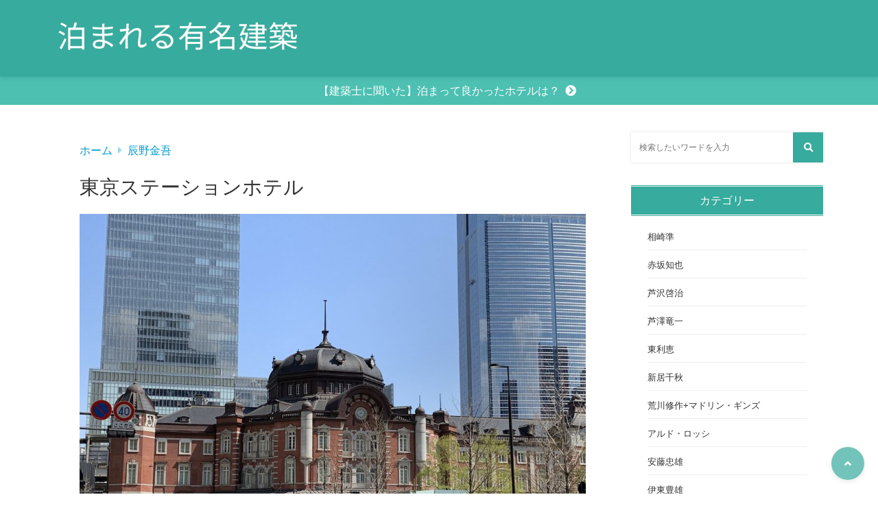

--- FILE ---
content_type: text/html; charset=UTF-8
request_url: https://tomareru-arc.com/tokyostationhotel/
body_size: 22411
content:
<!doctype html>
<html lang="ja">
	<head>
		<meta charset="UTF-8">
		<meta http-equiv="X-UA-Compatible" content="IE=edge">
		<meta name="HandheldFriendly" content="True">
		<meta name="MobileOptimized" content="320">
		<meta name="viewport" content="width=device-width, initial-scale=1 ,viewport-fit=cover"/>
		<link rel="pingback" href="https://tomareru-arc.com/xmlrpc.php">
					<!-- Global site tag (gtag.js) - Google Analytics -->
			<script async src="https://www.googletagmanager.com/gtag/js?id=UA-108419125-13"></script>
			<script>
				window.dataLayer = window.dataLayer || [];

				function gtag() {
					dataLayer.push(arguments);
				}

				gtag('js', new Date());

				gtag('config', 'UA-108419125-13');
			</script>
				<meta name="google-site-verification" content="ExMk4sh8PJfFaoJEz6Y82ntD8dESRQ1jtTfTI7lHMeQ" />		<title>東京ステーションホテル &#8211; 泊まれる有名建築</title>
<meta name='robots' content='max-image-preview:large' />
<link rel='dns-prefetch' href='//use.fontawesome.com' />
<link rel="alternate" type="application/rss+xml" title="泊まれる有名建築 &raquo; フィード" href="https://tomareru-arc.com/feed/" />
<link rel="alternate" type="application/rss+xml" title="泊まれる有名建築 &raquo; コメントフィード" href="https://tomareru-arc.com/comments/feed/" />
<link rel="alternate" type="application/rss+xml" title="泊まれる有名建築 &raquo; 東京ステーションホテル のコメントのフィード" href="https://tomareru-arc.com/tokyostationhotel/feed/" />
<link rel="alternate" title="oEmbed (JSON)" type="application/json+oembed" href="https://tomareru-arc.com/wp-json/oembed/1.0/embed?url=https%3A%2F%2Ftomareru-arc.com%2Ftokyostationhotel%2F" />
<link rel="alternate" title="oEmbed (XML)" type="text/xml+oembed" href="https://tomareru-arc.com/wp-json/oembed/1.0/embed?url=https%3A%2F%2Ftomareru-arc.com%2Ftokyostationhotel%2F&#038;format=xml" />
<style id='wp-img-auto-sizes-contain-inline-css' type='text/css'>
img:is([sizes=auto i],[sizes^="auto," i]){contain-intrinsic-size:3000px 1500px}
/*# sourceURL=wp-img-auto-sizes-contain-inline-css */
</style>
<style id='wp-block-library-inline-css' type='text/css'>
:root{--wp-block-synced-color:#7a00df;--wp-block-synced-color--rgb:122,0,223;--wp-bound-block-color:var(--wp-block-synced-color);--wp-editor-canvas-background:#ddd;--wp-admin-theme-color:#007cba;--wp-admin-theme-color--rgb:0,124,186;--wp-admin-theme-color-darker-10:#006ba1;--wp-admin-theme-color-darker-10--rgb:0,107,160.5;--wp-admin-theme-color-darker-20:#005a87;--wp-admin-theme-color-darker-20--rgb:0,90,135;--wp-admin-border-width-focus:2px}@media (min-resolution:192dpi){:root{--wp-admin-border-width-focus:1.5px}}.wp-element-button{cursor:pointer}:root .has-very-light-gray-background-color{background-color:#eee}:root .has-very-dark-gray-background-color{background-color:#313131}:root .has-very-light-gray-color{color:#eee}:root .has-very-dark-gray-color{color:#313131}:root .has-vivid-green-cyan-to-vivid-cyan-blue-gradient-background{background:linear-gradient(135deg,#00d084,#0693e3)}:root .has-purple-crush-gradient-background{background:linear-gradient(135deg,#34e2e4,#4721fb 50%,#ab1dfe)}:root .has-hazy-dawn-gradient-background{background:linear-gradient(135deg,#faaca8,#dad0ec)}:root .has-subdued-olive-gradient-background{background:linear-gradient(135deg,#fafae1,#67a671)}:root .has-atomic-cream-gradient-background{background:linear-gradient(135deg,#fdd79a,#004a59)}:root .has-nightshade-gradient-background{background:linear-gradient(135deg,#330968,#31cdcf)}:root .has-midnight-gradient-background{background:linear-gradient(135deg,#020381,#2874fc)}:root{--wp--preset--font-size--normal:16px;--wp--preset--font-size--huge:42px}.has-regular-font-size{font-size:1em}.has-larger-font-size{font-size:2.625em}.has-normal-font-size{font-size:var(--wp--preset--font-size--normal)}.has-huge-font-size{font-size:var(--wp--preset--font-size--huge)}.has-text-align-center{text-align:center}.has-text-align-left{text-align:left}.has-text-align-right{text-align:right}.has-fit-text{white-space:nowrap!important}#end-resizable-editor-section{display:none}.aligncenter{clear:both}.items-justified-left{justify-content:flex-start}.items-justified-center{justify-content:center}.items-justified-right{justify-content:flex-end}.items-justified-space-between{justify-content:space-between}.screen-reader-text{border:0;clip-path:inset(50%);height:1px;margin:-1px;overflow:hidden;padding:0;position:absolute;width:1px;word-wrap:normal!important}.screen-reader-text:focus{background-color:#ddd;clip-path:none;color:#444;display:block;font-size:1em;height:auto;left:5px;line-height:normal;padding:15px 23px 14px;text-decoration:none;top:5px;width:auto;z-index:100000}html :where(.has-border-color){border-style:solid}html :where([style*=border-top-color]){border-top-style:solid}html :where([style*=border-right-color]){border-right-style:solid}html :where([style*=border-bottom-color]){border-bottom-style:solid}html :where([style*=border-left-color]){border-left-style:solid}html :where([style*=border-width]){border-style:solid}html :where([style*=border-top-width]){border-top-style:solid}html :where([style*=border-right-width]){border-right-style:solid}html :where([style*=border-bottom-width]){border-bottom-style:solid}html :where([style*=border-left-width]){border-left-style:solid}html :where(img[class*=wp-image-]){height:auto;max-width:100%}:where(figure){margin:0 0 1em}html :where(.is-position-sticky){--wp-admin--admin-bar--position-offset:var(--wp-admin--admin-bar--height,0px)}@media screen and (max-width:600px){html :where(.is-position-sticky){--wp-admin--admin-bar--position-offset:0px}}

/*# sourceURL=wp-block-library-inline-css */
</style><style id='rinkerg-gutenberg-rinker-style-inline-css' type='text/css'>
.wp-block-create-block-block{background-color:#21759b;color:#fff;padding:2px}

/*# sourceURL=https://tomareru-arc.com/wp-content/plugins/yyi-rinker/block/build/style-index.css */
</style>
<style id='wp-block-heading-inline-css' type='text/css'>
h1:where(.wp-block-heading).has-background,h2:where(.wp-block-heading).has-background,h3:where(.wp-block-heading).has-background,h4:where(.wp-block-heading).has-background,h5:where(.wp-block-heading).has-background,h6:where(.wp-block-heading).has-background{padding:1.25em 2.375em}h1.has-text-align-left[style*=writing-mode]:where([style*=vertical-lr]),h1.has-text-align-right[style*=writing-mode]:where([style*=vertical-rl]),h2.has-text-align-left[style*=writing-mode]:where([style*=vertical-lr]),h2.has-text-align-right[style*=writing-mode]:where([style*=vertical-rl]),h3.has-text-align-left[style*=writing-mode]:where([style*=vertical-lr]),h3.has-text-align-right[style*=writing-mode]:where([style*=vertical-rl]),h4.has-text-align-left[style*=writing-mode]:where([style*=vertical-lr]),h4.has-text-align-right[style*=writing-mode]:where([style*=vertical-rl]),h5.has-text-align-left[style*=writing-mode]:where([style*=vertical-lr]),h5.has-text-align-right[style*=writing-mode]:where([style*=vertical-rl]),h6.has-text-align-left[style*=writing-mode]:where([style*=vertical-lr]),h6.has-text-align-right[style*=writing-mode]:where([style*=vertical-rl]){rotate:180deg}
/*# sourceURL=https://tomareru-arc.com/wp-includes/blocks/heading/style.min.css */
</style>
<style id='wp-block-list-inline-css' type='text/css'>
ol,ul{box-sizing:border-box}:root :where(.wp-block-list.has-background){padding:1.25em 2.375em}
/*# sourceURL=https://tomareru-arc.com/wp-includes/blocks/list/style.min.css */
</style>
<style id='wp-block-paragraph-inline-css' type='text/css'>
.is-small-text{font-size:.875em}.is-regular-text{font-size:1em}.is-large-text{font-size:2.25em}.is-larger-text{font-size:3em}.has-drop-cap:not(:focus):first-letter{float:left;font-size:8.4em;font-style:normal;font-weight:100;line-height:.68;margin:.05em .1em 0 0;text-transform:uppercase}body.rtl .has-drop-cap:not(:focus):first-letter{float:none;margin-left:.1em}p.has-drop-cap.has-background{overflow:hidden}:root :where(p.has-background){padding:1.25em 2.375em}:where(p.has-text-color:not(.has-link-color)) a{color:inherit}p.has-text-align-left[style*="writing-mode:vertical-lr"],p.has-text-align-right[style*="writing-mode:vertical-rl"]{rotate:180deg}
/*# sourceURL=https://tomareru-arc.com/wp-includes/blocks/paragraph/style.min.css */
</style>
<style id='wp-block-spacer-inline-css' type='text/css'>
.wp-block-spacer{clear:both}
/*# sourceURL=https://tomareru-arc.com/wp-includes/blocks/spacer/style.min.css */
</style>
<style id='global-styles-inline-css' type='text/css'>
:root{--wp--preset--aspect-ratio--square: 1;--wp--preset--aspect-ratio--4-3: 4/3;--wp--preset--aspect-ratio--3-4: 3/4;--wp--preset--aspect-ratio--3-2: 3/2;--wp--preset--aspect-ratio--2-3: 2/3;--wp--preset--aspect-ratio--16-9: 16/9;--wp--preset--aspect-ratio--9-16: 9/16;--wp--preset--color--black: #000000;--wp--preset--color--cyan-bluish-gray: #abb8c3;--wp--preset--color--white: #ffffff;--wp--preset--color--pale-pink: #f78da7;--wp--preset--color--vivid-red: #cf2e2e;--wp--preset--color--luminous-vivid-orange: #ff6900;--wp--preset--color--luminous-vivid-amber: #fcb900;--wp--preset--color--light-green-cyan: #7bdcb5;--wp--preset--color--vivid-green-cyan: #00d084;--wp--preset--color--pale-cyan-blue: #8ed1fc;--wp--preset--color--vivid-cyan-blue: #0693e3;--wp--preset--color--vivid-purple: #9b51e0;--wp--preset--color--tsnc-black: #000000;--wp--preset--color--tsnc-white: #ffffff;--wp--preset--color--tsnc-red: #f44f4f;--wp--preset--color--tsnc-body-background-color: #ffffff;--wp--preset--color--tsnc-main-color: #37ab9d;--wp--preset--color--tsnc-accent-color: #ffc042;--wp--preset--color--tsnc-text-color: #333;--wp--preset--color--tsnc-link-color: #0099cc;--wp--preset--gradient--vivid-cyan-blue-to-vivid-purple: linear-gradient(135deg,rgb(6,147,227) 0%,rgb(155,81,224) 100%);--wp--preset--gradient--light-green-cyan-to-vivid-green-cyan: linear-gradient(135deg,rgb(122,220,180) 0%,rgb(0,208,130) 100%);--wp--preset--gradient--luminous-vivid-amber-to-luminous-vivid-orange: linear-gradient(135deg,rgb(252,185,0) 0%,rgb(255,105,0) 100%);--wp--preset--gradient--luminous-vivid-orange-to-vivid-red: linear-gradient(135deg,rgb(255,105,0) 0%,rgb(207,46,46) 100%);--wp--preset--gradient--very-light-gray-to-cyan-bluish-gray: linear-gradient(135deg,rgb(238,238,238) 0%,rgb(169,184,195) 100%);--wp--preset--gradient--cool-to-warm-spectrum: linear-gradient(135deg,rgb(74,234,220) 0%,rgb(151,120,209) 20%,rgb(207,42,186) 40%,rgb(238,44,130) 60%,rgb(251,105,98) 80%,rgb(254,248,76) 100%);--wp--preset--gradient--blush-light-purple: linear-gradient(135deg,rgb(255,206,236) 0%,rgb(152,150,240) 100%);--wp--preset--gradient--blush-bordeaux: linear-gradient(135deg,rgb(254,205,165) 0%,rgb(254,45,45) 50%,rgb(107,0,62) 100%);--wp--preset--gradient--luminous-dusk: linear-gradient(135deg,rgb(255,203,112) 0%,rgb(199,81,192) 50%,rgb(65,88,208) 100%);--wp--preset--gradient--pale-ocean: linear-gradient(135deg,rgb(255,245,203) 0%,rgb(182,227,212) 50%,rgb(51,167,181) 100%);--wp--preset--gradient--electric-grass: linear-gradient(135deg,rgb(202,248,128) 0%,rgb(113,206,126) 100%);--wp--preset--gradient--midnight: linear-gradient(135deg,rgb(2,3,129) 0%,rgb(40,116,252) 100%);--wp--preset--font-size--small: 13px;--wp--preset--font-size--medium: 20px;--wp--preset--font-size--large: 36px;--wp--preset--font-size--x-large: 42px;--wp--preset--spacing--20: 0.44rem;--wp--preset--spacing--30: 0.67rem;--wp--preset--spacing--40: 1rem;--wp--preset--spacing--50: 1.5rem;--wp--preset--spacing--60: 2.25rem;--wp--preset--spacing--70: 3.38rem;--wp--preset--spacing--80: 5.06rem;--wp--preset--shadow--natural: 6px 6px 9px rgba(0, 0, 0, 0.2);--wp--preset--shadow--deep: 12px 12px 50px rgba(0, 0, 0, 0.4);--wp--preset--shadow--sharp: 6px 6px 0px rgba(0, 0, 0, 0.2);--wp--preset--shadow--outlined: 6px 6px 0px -3px rgb(255, 255, 255), 6px 6px rgb(0, 0, 0);--wp--preset--shadow--crisp: 6px 6px 0px rgb(0, 0, 0);}:where(.is-layout-flex){gap: 0.5em;}:where(.is-layout-grid){gap: 0.5em;}body .is-layout-flex{display: flex;}.is-layout-flex{flex-wrap: wrap;align-items: center;}.is-layout-flex > :is(*, div){margin: 0;}body .is-layout-grid{display: grid;}.is-layout-grid > :is(*, div){margin: 0;}:where(.wp-block-columns.is-layout-flex){gap: 2em;}:where(.wp-block-columns.is-layout-grid){gap: 2em;}:where(.wp-block-post-template.is-layout-flex){gap: 1.25em;}:where(.wp-block-post-template.is-layout-grid){gap: 1.25em;}.has-black-color{color: var(--wp--preset--color--black) !important;}.has-cyan-bluish-gray-color{color: var(--wp--preset--color--cyan-bluish-gray) !important;}.has-white-color{color: var(--wp--preset--color--white) !important;}.has-pale-pink-color{color: var(--wp--preset--color--pale-pink) !important;}.has-vivid-red-color{color: var(--wp--preset--color--vivid-red) !important;}.has-luminous-vivid-orange-color{color: var(--wp--preset--color--luminous-vivid-orange) !important;}.has-luminous-vivid-amber-color{color: var(--wp--preset--color--luminous-vivid-amber) !important;}.has-light-green-cyan-color{color: var(--wp--preset--color--light-green-cyan) !important;}.has-vivid-green-cyan-color{color: var(--wp--preset--color--vivid-green-cyan) !important;}.has-pale-cyan-blue-color{color: var(--wp--preset--color--pale-cyan-blue) !important;}.has-vivid-cyan-blue-color{color: var(--wp--preset--color--vivid-cyan-blue) !important;}.has-vivid-purple-color{color: var(--wp--preset--color--vivid-purple) !important;}.has-black-background-color{background-color: var(--wp--preset--color--black) !important;}.has-cyan-bluish-gray-background-color{background-color: var(--wp--preset--color--cyan-bluish-gray) !important;}.has-white-background-color{background-color: var(--wp--preset--color--white) !important;}.has-pale-pink-background-color{background-color: var(--wp--preset--color--pale-pink) !important;}.has-vivid-red-background-color{background-color: var(--wp--preset--color--vivid-red) !important;}.has-luminous-vivid-orange-background-color{background-color: var(--wp--preset--color--luminous-vivid-orange) !important;}.has-luminous-vivid-amber-background-color{background-color: var(--wp--preset--color--luminous-vivid-amber) !important;}.has-light-green-cyan-background-color{background-color: var(--wp--preset--color--light-green-cyan) !important;}.has-vivid-green-cyan-background-color{background-color: var(--wp--preset--color--vivid-green-cyan) !important;}.has-pale-cyan-blue-background-color{background-color: var(--wp--preset--color--pale-cyan-blue) !important;}.has-vivid-cyan-blue-background-color{background-color: var(--wp--preset--color--vivid-cyan-blue) !important;}.has-vivid-purple-background-color{background-color: var(--wp--preset--color--vivid-purple) !important;}.has-black-border-color{border-color: var(--wp--preset--color--black) !important;}.has-cyan-bluish-gray-border-color{border-color: var(--wp--preset--color--cyan-bluish-gray) !important;}.has-white-border-color{border-color: var(--wp--preset--color--white) !important;}.has-pale-pink-border-color{border-color: var(--wp--preset--color--pale-pink) !important;}.has-vivid-red-border-color{border-color: var(--wp--preset--color--vivid-red) !important;}.has-luminous-vivid-orange-border-color{border-color: var(--wp--preset--color--luminous-vivid-orange) !important;}.has-luminous-vivid-amber-border-color{border-color: var(--wp--preset--color--luminous-vivid-amber) !important;}.has-light-green-cyan-border-color{border-color: var(--wp--preset--color--light-green-cyan) !important;}.has-vivid-green-cyan-border-color{border-color: var(--wp--preset--color--vivid-green-cyan) !important;}.has-pale-cyan-blue-border-color{border-color: var(--wp--preset--color--pale-cyan-blue) !important;}.has-vivid-cyan-blue-border-color{border-color: var(--wp--preset--color--vivid-cyan-blue) !important;}.has-vivid-purple-border-color{border-color: var(--wp--preset--color--vivid-purple) !important;}.has-vivid-cyan-blue-to-vivid-purple-gradient-background{background: var(--wp--preset--gradient--vivid-cyan-blue-to-vivid-purple) !important;}.has-light-green-cyan-to-vivid-green-cyan-gradient-background{background: var(--wp--preset--gradient--light-green-cyan-to-vivid-green-cyan) !important;}.has-luminous-vivid-amber-to-luminous-vivid-orange-gradient-background{background: var(--wp--preset--gradient--luminous-vivid-amber-to-luminous-vivid-orange) !important;}.has-luminous-vivid-orange-to-vivid-red-gradient-background{background: var(--wp--preset--gradient--luminous-vivid-orange-to-vivid-red) !important;}.has-very-light-gray-to-cyan-bluish-gray-gradient-background{background: var(--wp--preset--gradient--very-light-gray-to-cyan-bluish-gray) !important;}.has-cool-to-warm-spectrum-gradient-background{background: var(--wp--preset--gradient--cool-to-warm-spectrum) !important;}.has-blush-light-purple-gradient-background{background: var(--wp--preset--gradient--blush-light-purple) !important;}.has-blush-bordeaux-gradient-background{background: var(--wp--preset--gradient--blush-bordeaux) !important;}.has-luminous-dusk-gradient-background{background: var(--wp--preset--gradient--luminous-dusk) !important;}.has-pale-ocean-gradient-background{background: var(--wp--preset--gradient--pale-ocean) !important;}.has-electric-grass-gradient-background{background: var(--wp--preset--gradient--electric-grass) !important;}.has-midnight-gradient-background{background: var(--wp--preset--gradient--midnight) !important;}.has-small-font-size{font-size: var(--wp--preset--font-size--small) !important;}.has-medium-font-size{font-size: var(--wp--preset--font-size--medium) !important;}.has-large-font-size{font-size: var(--wp--preset--font-size--large) !important;}.has-x-large-font-size{font-size: var(--wp--preset--font-size--x-large) !important;}
/*# sourceURL=global-styles-inline-css */
</style>

<style id='classic-theme-styles-inline-css' type='text/css'>
/*! This file is auto-generated */
.wp-block-button__link{color:#fff;background-color:#32373c;border-radius:9999px;box-shadow:none;text-decoration:none;padding:calc(.667em + 2px) calc(1.333em + 2px);font-size:1.125em}.wp-block-file__button{background:#32373c;color:#fff;text-decoration:none}
/*# sourceURL=/wp-includes/css/classic-themes.min.css */
</style>
<link rel='stylesheet' id='whats-new-style-css' href='https://tomareru-arc.com/wp-content/plugins/whats-new-genarator/whats-new.css?fver=20231106124743' type='text/css' media='all' />
<link rel='stylesheet' id='tsnc_main-style-css' href='https://tomareru-arc.com/wp-content/themes/thesonic/js/dist/style/style-iris.css?fver=20250303094813' type='text/css' media='all' />
<link rel='stylesheet' id='tsnc_child-style-css' href='https://tomareru-arc.com/wp-content/themes/the-sonic-child/style.css?fver=20221209015422' type='text/css' media='all' />
<link rel='stylesheet' id='tsnc_scroll_hint_style-css' href='https://tomareru-arc.com/wp-content/themes/thesonic/library/scroll-hint/css/scroll-hint.css?fver=20250303094813' type='text/css' media='all' />
<link rel='stylesheet' id='tsnc_fontawesome-all-style-css' href='https://use.fontawesome.com/releases/v5.15.4/css/all.css?ver=6.9' type='text/css' media='all' />
<script type="text/javascript" src="https://tomareru-arc.com/wp-includes/js/jquery/jquery.min.js?fver=20231108020241" id="jquery-core-js"></script>
<script type="text/javascript" src="https://tomareru-arc.com/wp-includes/js/jquery/jquery-migrate.min.js?fver=20230809010106" id="jquery-migrate-js"></script>
<script type="text/javascript" src="https://tomareru-arc.com/wp-content/plugins/yyi-rinker/js/event-tracking.js?v=1.11.1" id="yyi_rinker_event_tracking_script-js"></script>
<script type="text/javascript" id="tsnc_front_js-js-extra">
/* <![CDATA[ */
var tsnc_pv_ajax = {"endpoint":"https://tomareru-arc.com/wp-admin/admin-ajax.php","action":"tsnc_pv_count","nonce":"c7afce0601"};
var tsnc_info = {"site_url":"https://tomareru-arc.com","realtime_search_endpoint":"https://tomareru-arc.com/wp-json/tsnc/v2","is_realtime_search":""};
//# sourceURL=tsnc_front_js-js-extra
/* ]]> */
</script>
<script src="https://tomareru-arc.com/wp-content/themes/thesonic/js/dist/front.min.js?fver=20250303094813" defer></script><script src="https://tomareru-arc.com/wp-content/themes/thesonic/js/lib/lazysizes.min.js?fver=20250303094813" defer></script><link rel="https://api.w.org/" href="https://tomareru-arc.com/wp-json/" /><link rel="alternate" title="JSON" type="application/json" href="https://tomareru-arc.com/wp-json/wp/v2/posts/917" /><link rel="EditURI" type="application/rsd+xml" title="RSD" href="https://tomareru-arc.com/xmlrpc.php?rsd" />
<link rel="canonical" href="https://tomareru-arc.com/tokyostationhotel/" />
<link rel='shortlink' href='https://tomareru-arc.com/?p=917' />
<style>body[class*="copia-microcopy"] .wpap-tpl-with-detail .wpap-image img {min-height: 140px;object-fit: contain;}body[class*="copia-microcopy"] p.wpap-link {    margin-top: 0;}body[class*="copia-microcopy"] .wpap-link a {    position: relative;    margin-top: 8px;    text-align: center;}body[class*="copia-microcopy"] .wpap-tpl-with-detail .wpap-link {    display: block;}body[class*="copia-microcopy"] .wpap-tpl-with-detail .wpap-link a {    width: 34.5%;}body[class*="copia-microcopy"] .wpap-tpl-with-image-text-h .wpap-link a {    width: 35%;}body[class*="copia-microcopy"] .wpap-tpl-with-image-text-v .wpap-link a {    width: 30%;}.copia-microcopy-amazon .wpap-link-amazon:before {    color: #f89400;}.copia-microcopy-rakuten a.wpap-link-rakuten:before {    color: #be0000;}.copia-microcopy-yahoo a.wpap-link-yahoo:before {    color: #d14615;}body[class*="copia-microcopy"] .wpap-link a:before {    position: absolute;    top: -17px;    left: 0;    width: 100%;    height: 17px;    font-weight: 600;    font-size: 11px;}.copia-microcopy-amazon .wpap-link a.wpap-link-amazon,.copia-microcopy-rakuten .wpap-link a.wpap-link-rakuten,.copia-microcopy-yahoo .wpap-link a.wpap-link-yahoo {    margin-top: 22px;}@media screen and (max-width: 767px){    body[class*="copia-microcopy"] .wpap-tpl p.wpap-link {        flex-direction: column;    }    body[class*="copia-microcopy"] .wpap-tpl p.wpap-link a {        width: 100%;        box-sizing: border-box;    }    body[class*="copia-microcopy"] .wpap-tpl-with-image-text-h .wpap-link a {        margin-bottom: 0;    }}</style><meta name="description" content="東京都にある、辰野金吾氏が手掛ける「東京ステーションホテル」の詳細まとめです。 目次 東京ステーションホテルの詳細もっと探す 東京ステーションホテルの詳細 辰野金吾氏が手掛ける、「東京ステーションホテル」。 東京駅直結の [&hellip;]" />		<meta property="og:url" content="https://tomareru-arc.com/tokyostationhotel/" />
		<meta property="og:title" content="東京ステーションホテル" />
		<meta property="og:description" content="東京都にある、辰野金吾氏が手掛ける「東京ステーションホテル」の詳細まとめです。 目次 東京ステーションホテルの詳細もっと探す 東京ステーションホテルの詳細 辰野金吾氏が手掛ける、「東京ステーションホテル」。 東京駅直結の [&hellip;]" />
		<meta property="og:image" content="https://tomareru-arc.com/wp-content/uploads/2022/08/IMG_1373.jpg" />
		<meta property="og:type" content="article" />
		<meta name="note:card" content="https://tomareru-arc.com/wp-content/uploads/2022/08/IMG_1373.jpg">
		<meta name="twitter:card" content="summary_large_image" />
		<meta name="twitter:site" content="https://tomareru-arc.com/tokyostationhotel/" />
		<meta name="twitter:player" content="" />
		<meta property="fb:app_id" content="" />
		<style>.yyi-rinker-img-s .yyi-rinker-image {width: 56px;min-width: 56px;margin:auto;}.yyi-rinker-img-m .yyi-rinker-image {width: 175px;min-width: 175px;margin:auto;}.yyi-rinker-img-l .yyi-rinker-image {width: 200px;min-width: 200px;margin:auto;}.yyi-rinker-img-s .yyi-rinker-image img.yyi-rinker-main-img {width: auto;max-height: 56px;}.yyi-rinker-img-m .yyi-rinker-image img.yyi-rinker-main-img {width: auto;max-height: 170px;}.yyi-rinker-img-l .yyi-rinker-image img.yyi-rinker-main-img {width: auto;max-height: 200px;}.yyi-rinker-contents {    margin-bottom: 2em;}.yyi-rinker-box {    display: flex;    padding: 12px 12px 0;    border: 1px solid #efefef;}.yyi-rinker-image {    display: flex;    flex: none;    justify-content: center;}.yyi-rinker-image a {    display: inline-block;    height: fit-content;}.yyi-rinker-main-img {    display: block;}.yyi-rinker-info {    display: flex;    width: 100%;    flex-direction: column;}.yyi-rinker-title a {    color: #333;}.yyi-rinker-detail {    display: flex;    flex-direction: column;    padding-bottom: 8px;}.credit-box {    order: 1;    font-size: 12px;    padding-top: 8px;}.credit-box a {    text-decoration: underline;}.yyi-rinker-detail .credit,.yyi-rinker-detail .brand,.yyi-rinker-detail .price,.yyi-rinker-detail .price-box {    opacity: 0.7;    font-size: 12px;}.free-text {    order: 2;    font-size: 16px;    padding-top: 8px;}.yyi-rinker-links {    display: flex;    flex-wrap: wrap;    justify-content: space-between;    margin: 0;    padding: 0;    list-style-type: none;}.yyi-rinker-links li {    display: inherit;    margin-bottom: 12px;    flex-direction: column;    align-self: flex-end;    text-align: center;}.yyi-rinker-link {    display: flex;    position: relative;    width: 100%;    min-height: 44px;    overflow-x: hidden;    justify-content: center;    align-items: center;    padding: 8px 24px;    border-radius: 4px;    color: #fff;    font-weight: 600;    font-size: 15px;    white-space: nowrap;    box-sizing: border-box;    flex-wrap: wrap-reverse;}.yyi-rinker-link:after {    position: absolute;    right: 12px;    font-family: "font awesome 5 free";    font-weight: 600;    content: "\f0da";    transition: right 0.3s ease-out;    transform: translate3d(0,0,0);}@media (min-width: 768px) {.yyi-rinker-info {    padding-left: 12px;}.yyi-rinker-links li {    width: calc(50% - 6px);}}@media (max-width: 767px) {.yyi-rinker-box {    flex-direction: column;}.yyi-rinker-links li {    width: 100%;}.yyi-rinker-info {    text-align: center;}.yyi-rinker-detail .price {    display: block;}}.yyi-rinker-link:hover:after {    right: 8px;}.yyi-rinker-img-s .yyi-rinker-main-img {    width: 56px;}.yyi-rinker-img-m .yyi-rinker-main-img {    width: 120px;}.yyi-rinker-img-l .yyi-rinker-main-img {    width: 200px;}.yyi-rinker-link {    background-color: #1976D2;}</style><style>
.yyi-rinker-images {
    display: flex;
    justify-content: center;
    align-items: center;
    position: relative;

}
div.yyi-rinker-image img.yyi-rinker-main-img.hidden {
    display: none;
}

.yyi-rinker-images-arrow {
    cursor: pointer;
    position: absolute;
    top: 50%;
    display: block;
    margin-top: -11px;
    opacity: 0.6;
    width: 22px;
}

.yyi-rinker-images-arrow-left{
    left: -10px;
}
.yyi-rinker-images-arrow-right{
    right: -10px;
}

.yyi-rinker-images-arrow-left.hidden {
    display: none;
}

.yyi-rinker-images-arrow-right.hidden {
    display: none;
}
div.yyi-rinker-contents.yyi-rinker-design-tate  div.yyi-rinker-box{
    flex-direction: column;
}

div.yyi-rinker-contents.yyi-rinker-design-slim div.yyi-rinker-box .yyi-rinker-links {
    flex-direction: column;
}

div.yyi-rinker-contents.yyi-rinker-design-slim div.yyi-rinker-info {
    width: 100%;
}

div.yyi-rinker-contents.yyi-rinker-design-slim .yyi-rinker-title {
    text-align: center;
}

div.yyi-rinker-contents.yyi-rinker-design-slim .yyi-rinker-links {
    text-align: center;
}
div.yyi-rinker-contents.yyi-rinker-design-slim .yyi-rinker-image {
    margin: auto;
}

div.yyi-rinker-contents.yyi-rinker-design-slim div.yyi-rinker-info ul.yyi-rinker-links li {
	align-self: stretch;
}
div.yyi-rinker-contents.yyi-rinker-design-slim div.yyi-rinker-box div.yyi-rinker-info {
	padding: 0;
}
div.yyi-rinker-contents.yyi-rinker-design-slim div.yyi-rinker-box {
	flex-direction: column;
	padding: 14px 5px 0;
}

.yyi-rinker-design-slim div.yyi-rinker-box div.yyi-rinker-info {
	text-align: center;
}

.yyi-rinker-design-slim div.price-box span.price {
	display: block;
}

div.yyi-rinker-contents.yyi-rinker-design-slim div.yyi-rinker-info div.yyi-rinker-title a{
	font-size:16px;
}

div.yyi-rinker-contents.yyi-rinker-design-slim ul.yyi-rinker-links li.amazonkindlelink:before,  div.yyi-rinker-contents.yyi-rinker-design-slim ul.yyi-rinker-links li.amazonlink:before,  div.yyi-rinker-contents.yyi-rinker-design-slim ul.yyi-rinker-links li.rakutenlink:before, div.yyi-rinker-contents.yyi-rinker-design-slim ul.yyi-rinker-links li.yahoolink:before, div.yyi-rinker-contents.yyi-rinker-design-slim ul.yyi-rinker-links li.mercarilink:before {
	font-size:12px;
}

div.yyi-rinker-contents.yyi-rinker-design-slim ul.yyi-rinker-links li a {
	font-size: 13px;
}
.entry-content ul.yyi-rinker-links li {
	padding: 0;
}

div.yyi-rinker-contents .yyi-rinker-attention.attention_desing_right_ribbon {
    width: 89px;
    height: 91px;
    position: absolute;
    top: -1px;
    right: -1px;
    left: auto;
    overflow: hidden;
}

div.yyi-rinker-contents .yyi-rinker-attention.attention_desing_right_ribbon span {
    display: inline-block;
    width: 146px;
    position: absolute;
    padding: 4px 0;
    left: -13px;
    top: 12px;
    text-align: center;
    font-size: 12px;
    line-height: 24px;
    -webkit-transform: rotate(45deg);
    transform: rotate(45deg);
    box-shadow: 0 1px 3px rgba(0, 0, 0, 0.2);
}

div.yyi-rinker-contents .yyi-rinker-attention.attention_desing_right_ribbon {
    background: none;
}
.yyi-rinker-attention.attention_desing_right_ribbon .yyi-rinker-attention-after,
.yyi-rinker-attention.attention_desing_right_ribbon .yyi-rinker-attention-before{
display:none;
}
div.yyi-rinker-use-right_ribbon div.yyi-rinker-title {
    margin-right: 2rem;
}

.yyi-rinker-design-slim div.yyi-rinker-info ul.yyi-rinker-links li {
	width: 100%;
	margin-bottom: 10px;
}
 .yyi-rinker-design-slim ul.yyi-rinker-links a.yyi-rinker-link {
	padding: 10px 24px;
}

/** ver1.9.2 以降追加 **/
.yyi-rinker-contents .yyi-rinker-info {
    padding-left: 10px;
}
.yyi-rinker-img-s .yyi-rinker-image .yyi-rinker-images img{
    max-height: 75px;
}
.yyi-rinker-img-m .yyi-rinker-image .yyi-rinker-images img{
    max-height: 175px;
}
.yyi-rinker-img-l .yyi-rinker-image .yyi-rinker-images img{
    max-height: 200px;
}
div.yyi-rinker-contents div.yyi-rinker-image {
    flex-direction: column;
    align-items: center;
}
div.yyi-rinker-contents ul.yyi-rinker-thumbnails {
    display: flex;
    flex-direction: row;
    flex-wrap : wrap;
    list-style: none;
    border:none;
    padding: 0;
    margin: 5px 0;
}
div.yyi-rinker-contents ul.yyi-rinker-thumbnails li{
    cursor: pointer;
    height: 32px;
    text-align: center;
    vertical-align: middle;
    width: 32px;
    border:none;
    padding: 0;
    margin: 0;
    box-sizing: content-box;
}
div.yyi-rinker-contents ul.yyi-rinker-thumbnails li img {
    vertical-align: middle;
}

div.yyi-rinker-contents ul.yyi-rinker-thumbnails li {
    border: 1px solid #fff;
}
div.yyi-rinker-contents ul.yyi-rinker-thumbnails li.thumb-active {
    border: 1px solid #eee;
}

/* ここから　mini */
div.yyi-rinker-contents.yyi-rinker-design-mini {
    border: none;
    box-shadow: none;
    background-color: transparent;
}

/* ボタン非表示 */
.yyi-rinker-design-mini div.yyi-rinker-info ul.yyi-rinker-links,
.yyi-rinker-design-mini div.yyi-rinker-info .brand,
.yyi-rinker-design-mini div.yyi-rinker-info .price-box {
    display: none;
}

div.yyi-rinker-contents.yyi-rinker-design-mini .credit-box{
    text-align: right;
}

div.yyi-rinker-contents.yyi-rinker-design-mini div.yyi-rinker-info {
    width:100%;
}
.yyi-rinker-design-mini div.yyi-rinker-info div.yyi-rinker-title {
    line-height: 1.2;
    min-height: 2.4em;
    margin-bottom: 0;
}
.yyi-rinker-design-mini div.yyi-rinker-info div.yyi-rinker-title a {
    font-size: 12px;
    text-decoration: none;
    text-decoration: underline;
}
div.yyi-rinker-contents.yyi-rinker-design-mini {
    position: relative;
    max-width: 100%;
    border: none;
    border-radius: 12px;
    box-shadow: 0 1px 6px rgb(0 0 0 / 12%);
    background-color: #fff;
}

div.yyi-rinker-contents.yyi-rinker-design-mini div.yyi-rinker-box {
    border: none;
}

.yyi-rinker-design-mini div.yyi-rinker-image {
    width: 60px;
    min-width: 60px;

}
div.yyi-rinker-design-mini div.yyi-rinker-image img.yyi-rinker-main-img{
    max-height: 3.6em;
}
.yyi-rinker-design-mini div.yyi-rinker-detail div.credit-box {
    font-size: 10px;
}
.yyi-rinker-design-mini div.yyi-rinker-detail div.brand,
.yyi-rinker-design-mini div.yyi-rinker-detail div.price-box {
    font-size: 10px;
}
.yyi-rinker-design-mini div.yyi-rinker-info div.yyi-rinker-detail {
    padding: 0;
}
.yyi-rinker-design-mini div.yyi-rinker-detail div:not(:last-child) {
    padding-bottom: 0;
}
.yyi-rinker-design-mini div.yyi-rinker-box div.yyi-rinker-image a {
    margin-bottom: 16px;
}
@media (min-width: 768px){
    div.yyi-rinker-contents.yyi-rinker-design-mini div.yyi-rinker-box {
        padding: 12px;
    }
    .yyi-rinker-design-mini div.yyi-rinker-box div.yyi-rinker-info {
        justify-content: center;
        padding-left: 24px;
    }
}
@media (max-width: 767px){
    div.yyi-rinker-contents.yyi-rinker-design-mini {
        max-width:100%;
    }
    div.yyi-rinker-contents.yyi-rinker-design-mini div.yyi-rinker-box {
        flex-direction: row;
        padding: 12px;
    }
    .yyi-rinker-design-mini div.yyi-rinker-box div.yyi-rinker-info {
        justify-content: center;
        margin-bottom: 16px;
        padding-left: 16px;
        text-align: left;
    }
}
/* 1.9.5以降 */
div.yyi-rinker-contents {
    position: relative;
    overflow: visible;
}
div.yyi-rinker-contents .yyi-rinker-attention {
    display: inline;
    line-height: 30px;
    position: absolute;
    top: -10px;
    left: -9px;
    min-width: 60px;
    padding: 0;
    height: 30px;
    text-align: center;
    font-weight: 600;
    color: #ffffff;
    background: #fea724;
    z-index: 10;
}

div.yyi-rinker-contents .yyi-rinker-attention span{
    padding: 0 15px;
}

.yyi-rinker-attention-before, .yyi-rinker-attention-after {
	display: inline;
    position: absolute;
    content: '';
}

.yyi-rinker-attention-before {
    bottom: -8px;
    left: 0.1px;
    width: 0;
    height: 0;
    border-top: 9px solid;
    border-top-color: inherit;
    border-left: 9px solid transparent;
    z-index: 1;
}

.yyi-rinker-attention-after {
    top: 0;
    right: -14.5px;
    width: 0;
    height: 0;
    border-top: 15px solid transparent;
    border-bottom: 15px solid transparent;
    border-left: 15px solid;
    border-left-color: inherit;
}

div.yyi-rinker-contents .yyi-rinker-attention.attention_desing_circle{
    display: flex;
    position: absolute;
 	top: -20px;
    left: -20px;
    width: 60px;
    height: 60px;
    min-width: auto;
    min-height: auto;
    justify-content: center;
    align-items: center;
    border-radius: 50%;
    color: #fff;
    background: #fea724;
    font-weight: 600;
    font-size: 17px;
}

div.yyi-rinker-contents.yyi-rinker-design-mini .yyi-rinker-attention.attention_desing_circle{
    top: -18px;
    left: -18px;
    width: 36px;
    height: 36px;
    font-size: 12px;
}


div.yyi-rinker-contents .yyi-rinker-attention.attention_desing_circle{
}

div.yyi-rinker-contents .yyi-rinker-attention.attention_desing_circle span {
	padding: 0;
}

div.yyi-rinker-contents .yyi-rinker-attention.attention_desing_circle .yyi-rinker-attention-after,
div.yyi-rinker-contents .yyi-rinker-attention.attention_desing_circle .yyi-rinker-attention-before{
	display: none;
}

</style><meta name="thumbnail" content="https://tomareru-arc.com/wp-content/uploads/2022/08/IMG_1373-150x150.jpg" /><script type="application/ld+json">[{"@context":"https:\/\/schema.org","@type":"BreadcrumbList","itemListElement":[{"@type":"ListItem","name":"\u6cca\u307e\u308c\u308b\u6709\u540d\u5efa\u7bc9","item":"https:\/\/tomareru-arc.com","position":1},{"@type":"ListItem","name":"\u8fb0\u91ce\u91d1\u543e","item":"https:\/\/tomareru-arc.com\/category\/tatsuno\/","position":2},{"@type":"ListItem","name":"\u6771\u4eac\u30b9\u30c6\u30fc\u30b7\u30e7\u30f3\u30db\u30c6\u30eb","item":"https:\/\/tomareru-arc.com\/tokyostationhotel\/","position":3}]},{"@context":"https:\/\/schema.org","@type":"Article","mainEntityOfPage":{"@type":"WebPage","@id":"https:\/\/tomareru-arc.com\/tokyostationhotel\/"},"headline":"\u6771\u4eac\u30b9\u30c6\u30fc\u30b7\u30e7\u30f3\u30db\u30c6\u30eb","image":["https:\/\/tomareru-arc.com\/wp-content\/uploads\/2022\/08\/IMG_1373.jpg"],"datePublished":"2022-09-15T20:31:47+09:00","dateModified":"2023-06-21T10:09:22+09:00","author":{"@type":"Person","name":"\u30db\u30c6\u30eb\u5efa\u7bc9\u6848\u5185\u4eba","url":"https:\/\/tomareru-arc.com"},"publisher":{"@type":"Organization","name":"\u6cca\u307e\u308c\u308b\u6709\u540d\u5efa\u7bc9","logo":{"@type":"ImageObject","url":"https:\/\/tomareru-arc.com\/wp-content\/uploads\/2023\/06\/\u6cca\u307e\u308c\u308b\u5efa\u7bc9-5.png"}},"description":"\u6771\u4eac\u90fd\u306b\u3042\u308b\u3001\u8fb0\u91ce\u91d1\u543e\u6c0f\u304c\u624b\u639b\u3051\u308b\u300c\u6771\u4eac\u30b9\u30c6\u30fc\u30b7\u30e7\u30f3\u30db\u30c6\u30eb\u300d\u306e\u8a73\u7d30\u307e\u3068\u3081\u3067\u3059\u3002 \u76ee\u6b21 \u6771\u4eac\u30b9\u30c6\u30fc\u30b7\u30e7\u30f3\u30db\u30c6\u30eb\u306e\u8a73\u7d30\u3082\u3063\u3068\u63a2\u3059 \u6771\u4eac\u30b9\u30c6\u30fc\u30b7\u30e7\u30f3\u30db\u30c6\u30eb\u306e\u8a73\u7d30 \u8fb0\u91ce\u91d1\u543e\u6c0f\u304c\u624b\u639b\u3051\u308b\u3001\u300c\u6771\u4eac\u30b9\u30c6\u30fc\u30b7\u30e7\u30f3\u30db\u30c6\u30eb\u300d\u3002 \u6771\u4eac\u99c5\u76f4\u7d50\u306e [&hellip;]"}]</script><style>body {background-image: none;background-color: #ffffff;color: #333;}a { color: #0099cc;}.is-style-link-mark5:after{color: #0099cc;}.main-c, .list-main-c li:before {color: #37ab9d;}#header {background-color: #37ab9d;}.hotword label {color: #37ab9d;}.hotword label:after {background: #37ab9d;}.main-h2 { border-color: #37ab9d;color: #37ab9d;}.kiji-cat{ background: #37ab9d;}.mein-btn-link { background: #37ab9d;}.widget-title-in { background: #37ab9d;}.rank-num { background: #37ab9d;}.pf-name { color: #37ab9d;}.pf-share>p { color: #37ab9d;}.share-btn { color: #37ab9d;}.widget-ul li .kiji-num { background: #37ab9d;}.widget-tag a { background: #37ab9d;}.footer-title{border-bottom-color: #37ab9d;border-bottom-color: #37ab9d;}.footer-column ul { color: #37ab9d;}.footer-in-under{background: #37ab9d;}.entry-cta { background: #37ab9d;}.prevnext-title { background: #37ab9d;}body.sns-box-style5 a.snsbtn {background-color: #37ab9d;}.nav-style-def .sub-menu{ border-color: #37ab9d;}.nav-style-def .sub-menu a:before{ color: #37ab9d;}.pf-custom-btn {background: #37ab9d;}.writer-mark1 .writer-in:before{background: #37ab9d;}.writer-mark2 .writer-in {border-top: 1px solid #37ab9d;border-bottom: 1px solid #37ab9d;}.writer-mark2 .writer-in:before {background: #37ab9d;}.heading-h2-mark2 h2,.heading-h3-mark2 h3,.heading-h4-mark2 h4 {border-color: #37ab9d;}.heading-h2-mark3 h2,.heading-h3-mark3 h3,.heading-h4-mark3 h4{border-color :#37ab9d;}.heading-h2-mark4 h2,.heading-h3-mark4 h3,.heading-h4-mark4 h4 { border-color :#37ab9d;}.heading-h2-mark5 h2:before,.heading-h3-mark5 h3:before,.heading-h4-mark5 h4:before {border-color: #37ab9d;}.heading-h2-mark6 h2:before,.heading-h3-mark6 h3:before,.heading-h4-mark6 h4:before {background: #37ab9d;}ul.is-style-list-simple-main li:before {background: #37ab9d;}ol.is-style-list-simple-main li:before {background: #37ab9d;}.is-style-table-simple table, .is-style-table-simple th, .is-style-table-simple td {border-color: #37ab9d;}.is-style-table-pop th {background: #37ab9d;}.is-style-table-pop table, .is-style-table-pop th, .is-style-table-pop td {border-color: #37ab9d;}.is-style-titlebox-mark1 .ob-title {color: #37ab9d;}.is-style-titlebox-mark2 .ob-title:before { background: #37ab9d;}.is-style-titlebox-mark3 .ob-title {background: #37ab9d;border-top-color: #37ab9d;}.is-style-titlebox-mark3 .ob-title:after { border-color: #37ab9d transparent transparent transparent;}.is-style-titlebox-mark4 {border: 2px solid #37ab9d;}.is-style-titlebox-mark4 .ob-title {background: #37ab9d;}.is-style-titlebox-mark5 {padding: 0;border: 2px solid #37ab9d;position: relative;}.is-style-titlebox-mark5 .ob-title {color: #37ab9d;}.is-style-titlebox-mark6 {border: 2px solid #37ab9d;}.is-style-titlebox-mark6 .ob-title {color: #37ab9d;border-color: #37ab9d;}.is-style-titlebox-mark6 .ob-title:after {border-color: transparent #37ab9d transparent transparent;}.process-label {background: #37ab9d;}.exlink-label, .inlink-label {background: #37ab9d;}.mkj {border-color: #37ab9d;}.mkj-title {border-bottom-color: #37ab9d;color: #37ab9d;}.entry-content .mkj-content {border-color: #37ab9d;}.mkj-content:after {color: #37ab9d;}.mkj-style1 .mkj-title {background: #37ab9d;}.mkj-style1 li:before {background: #37ab9d;}.mkj-style3 {background: #37ab9d;border-color: #37ab9d;}.main-title-bg-image {border-color: #37ab9d;}.child-category a {background: #37ab9d;}.custom_search_toggle span:before {color: #37ab9d;}.side-title-mark1 .widget-title {background: #37ab9d;}.side-title-mark2 .widget-title {background: #37ab9d;}.process-label {background: #37ab9d;}.widget ul ul li:before {color: #37ab9d;}.widget ul li .kiji-num {background: #37ab9d;}.side-title-mark6 .widget-title:before {background: #37ab9d;}.side-title-mark7 .widget-title:before {background: #37ab9d;}.side-title-mark7 .widget-title:after {background: #37ab9d;}.side-title-mark6 .widget-title {border-bottom : 2px solid #37ab9d;}.heading-h2-mark1 h2,.heading-h3-mark1 h3,.heading-h4-mark1 h4 {background: #37ab9d;}.heading-h2-mark5 h2:before,.heading-h3-mark5 h3:before,.heading-h4-mark5 h4:before {border-color: #37ab9d;}.widget-rank .rank-kiji-img:before {background: #37ab9d;}.side-writer-mark3 .pf-share>p {color: #37ab9d;}.side-search-mark1 .search-submit {background: #37ab9d;}.side-search-mark2 .search-submit {color: #37ab9d;border-color: #37ab9d;}.side-search-mark3 .search-submit {background: #37ab9d;}.side-search-mark2 .custom_search_wrapper .search-submit {background: #37ab9d;}.footer-title {color: #37ab9d;border-color: #37ab9d;}.footer-in-under {background: #37ab9d;}.mobile-footer-menu-item a {color: #37ab9d;}.gotop {background-color: #37ab9d;}.comment-reply-title:before {color: #37ab9d;}.comment-form-comment {border-color: #37ab9d;}.comment-respond .comment-form-comment label {background: #37ab9d;}.form-submit .submit {background: #37ab9d;}.main-title {border-color: #37ab9d;color: #37ab9d;}.main-tab-two {border-color: #37ab9d;color: #37ab9d;}.writer-mark3 .writer-in:before {background: #37ab9d;}.writer-mark4 .writer-in:before {background: #37ab9d;}.side-writer-mark3 .pf-share>p {color: #37ab9d;}.count { border-color: #37ab9d;}.count-top p {background: #37ab9d;}.is-style-titlebox-mark2 .ob-title { color: #37ab9d;}.kiji-list-tab-mark4 .cat-tab-text.active_tab:before {background: #37ab9d;}.label-main { background: #37ab9d;}.ranking-title {background: #37ab9d;}.is-style-titlebox-mark2 .ob-title-before {background-color: #37ab9d;}.pf-share-title{color: #37ab9d;}.mkj-list-nonum > li:before { background: #37ab9d;}.post-page-numbers.current { background-color: #37ab9d;}.is-style-accordion-mark1 .tsnc-accordion-title {background-color: #37ab9d;}.label-circle { background:#37ab9d;}.sub-c {color: #4dc0b2;}.sub-bgc {background-color: #4dc0b2;}.sub-bdc {border-color: #4dc0b2;}.header-info a { background-color: #4dc0b2;}.top-second .mein-btn-link {background: #4dc0b2;}.widget-ul li a:hover {color: #4dc0b2;}.breadcrumb {color: #4dc0b2;}.entry-prevnext-2 .prev-kiji,.entry-prevnext-2 .next-kiji{height: auto;}nav.pagination span.page-numbers{background: #37ab9d;}.header-info a{color: #fff;}.tagcloud a{background: #37ab9d;}.widget-title:before {background: #37ab9d;}.page-numbers a{color: #37ab9d;}.ranking-heading-icon { background: #37ab9d; }.is-style-titlebox-mark7 {border-color: #37ab9d; }.is-style-titlebox-mark7 .ob-title { background: #37ab9d;}.is-style-titlebox-mark7 .ob-title-after { color: #37ab9d;}.entry-404-eyeimg { background: #37ab9d; }a.main-tab-btn { background: #37ab9d;}.ac-c, .list-ac-c li:before {color: #ffc042;}.ac-bgc, .list-ac-bgc li:before {background-color: #ffc042;}.ac-bdc {border-color: #ffc042;}.kiji-new { background: #ffc042;}.hotiword-textlink-new a:before {background: #ffc042;}.hotiword-textlink-2:before {background: #ffc042;}.hotiword-textlink-hoticon a:before {background: #ffc042;}.kiji-new {background: #ffc042;}ul.is-style-list-simple-ac li:before {background: #ffc042;}ol.is-style-list-simple-ac li:before {background: #ffc042;}.ac-c, .list-ac-c li:before {color: #ffc042;}.ac-bgc, .list-ac-bgc li:before {background-color: #ffc042;}.ac-bdc {border-color: #ffc042;}.hotiword-textlink-1 a:before {background: #ffc042;}.hotiword-textlink-3 a:before {background: #ffc042;}.label-ac { background: #ffc042;}.hotiword-textlink-1:before {background: #ffc042;}            .hotiword-textlink-3:before {background: #ffc042;}div.cat-tab-text.active_tab { background-color: rgba( 55, 171, 157, 0.7);}.main-bgc {background-color: rgba( 55, 171, 157, 0.7);}.is-style-group-mark1 { border-color: rgba( 55, 171, 157, 0.5);}.is-style-group-mark3 { border-color: rgba( 55, 171, 157, 0.5);}.is-style-group-mark4 { border-color: rgba( 55, 171, 157, 0.5);}.is-style-group-mark5 { border-color: rgba( 55, 171, 157, 0.5);}.is-style-group-mark7 {border-color: rgba( 55, 171, 157, 0.5);outline-color: rgba( 55, 171, 157, 0.5);}.is-style-titlebox-mark3 { border-color: rgba( 55, 171, 157, 0.2);}.mkj-active { background-color: rgba( 55, 171, 157, 0.2);}    .mkj-openclose {background: rgba( 55, 171, 157, 0.2);color: #37ab9d;}.heading-h2-mark6 h2,.heading-h3-mark6 h3,.heading-h4-mark6 h4 {border-color: rgba( 55, 171, 157, 0.2);}.is-style-table-simple th {background: rgba( 55, 171, 157, 0.2);color: #37ab9d;}.mkj-style2 { border-color: rgba( 55, 171, 157, 0.2);}.mkj-style2 .mkj-title { border-color: rgba( 55, 171, 157, 0.2);}.custom_search_footer {border-color: rgba( 55, 171, 157, 0.2);}.side-writer-mark2 .widget-pf { background: rgba( 55, 171, 157, 0.2);}.side-writer-mark3 .pf-text + .pf-share {background: rgba( 55, 171, 157, 0.2);}.entry-snsbox {background: rgba( 55, 171, 157, 0.2);}.writer-mark1 .writer-img { background: rgba( 55, 171, 157, 0.2);}.writer-mark1 .writer-text { border-color: rgba( 55, 171, 157, 0.2);}.writer-mark3 .writer-in {border-color: rgba( 55, 171, 157, 0.2);}.writer-mark4 .writer-in {background: rgba( 55, 171, 157, 0.2);}.is-style-para-mark1 {border-color: rgba( 55, 171, 157, 0.5);}.is-style-para-mark3 {border-color: rgba( 55, 171, 157, 0.5);}.is-style-para-mark4 {border-color: rgba( 55, 171, 157, 0.5);background: rgba( 55, 171, 157, 0.12);}.is-style-para-mark5 { border-color: rgba( 55, 171, 157, 0.5);}.comment-box { border-color: rgba( 55, 171, 157, 0.2);}.is-style-group-mark2 { background: rgba( 55, 171, 157, 0.12);}.is-style-group-mark11 { background: rgba( 55, 171, 157, 0.12);}.is-style-para-mark2 { background: rgba( 55, 171, 157, 0.12);}.heading-h4-mark5 h4 { background: rgba( 55, 171, 157, 0.08);}.is-style-table-simple thead tr th:nth-child(even) { background: rgba( 55, 171, 157, 0.08);}.is-style-table-pop td { background: rgba( 55, 171, 157, 0.08);}.is-style-table-pop td { background: rgba( 55, 171, 157, 0.08);}.heading-h2-mark5 h2,.heading-h3-mark5 h3,.heading-h4-mark5 h4 {background:  rgba( 55, 171, 157, 0.08);}footer { background: rgba( 55, 171, 157, 0.08);}.mkj-content-in { background: rgba( 55, 171, 157, 0.08);}.is-style-titlebox-mark1 { background-color: rgba( 55, 171, 157, 0.08);}div.is-style-titlebox-mark2 {background: rgba( 55, 171, 157, 0.08);}.ranking-set { background: rgba( 55, 171, 157, 0.08);}.comment-box.is-style-commentbox-mark4 {background-color: rgba( 55, 171, 157, 0.08);border-color: #37ab9d;}.hamburger-in-content { color: #333; }.kiji-text { color: #333;}.exlink-title,.inlink-title {color: #333;}.exlink-site,.inlink-site {color: #333;}.side-title-mark5 .widget-title { color: #333;}.side-title-mark6 .widget-title { color: #333;}.side-title-mark7 .widget-title { color: #333;}.sub-menu a:hover { color: #0099cc;}.breadcrumb { color: #0099cc;}.widget ul li a:hover { color: #0099cc;}button.urlcopy-btn {color: #0099cc;}.imgarea-btn {background-color: #ffc042;}div.eyecatching-mark1,div.eyecatching-mark2{background: linear-gradient(45deg, #37ab9d, hsl(157, 67%, 44%));}@media (max-width: 767px) {#header-img-box{background-image: none;}}@media (min-width: 768px) {#header-img-box{background-image: none;}}</style><style>
.kiji-img-img {object-fit: cover;}
</style>
			<style>.mobile-footer-menu-margin {margin-bottom: 0;}</style><style>body[class*="copia-microcopy"] .wpap-tpl-with-detail .wpap-image img {min-height: 140px;object-fit: contain;}body[class*="copia-microcopy"] p.wpap-link {    margin-top: 0;}body[class*="copia-microcopy"] .wpap-link a {    position: relative;    margin-top: 8px;    text-align: center;}body[class*="copia-microcopy"] .wpap-tpl-with-detail .wpap-link {    display: block;}body[class*="copia-microcopy"] .wpap-tpl-with-detail .wpap-link a {    width: 34.5%;}body[class*="copia-microcopy"] .wpap-tpl-with-image-text-h .wpap-link a {    width: 35%;}body[class*="copia-microcopy"] .wpap-tpl-with-image-text-v .wpap-link a {    width: 30%;}.copia-microcopy-amazon .wpap-link-amazon:before {    color: #f89400;}.copia-microcopy-rakuten a.wpap-link-rakuten:before {    color: #be0000;}.copia-microcopy-yahoo a.wpap-link-yahoo:before {    color: #d14615;}.copia-microcopy-mercari a.wpap-link-mercari:before {    color: #ff0211;}body[class*="copia-microcopy"] .wpap-link a:before {    position: absolute;    top: -17px;    left: 0;    width: 100%;    height: 17px;    font-weight: 600;    font-size: 11px;}.copia-microcopy-amazon .wpap-link a.wpap-link-amazon,.copia-microcopy-rakuten .wpap-link a.wpap-link-rakuten,.copia-microcopy-yahoo .wpap-link a.wpap-link-yahoo,.copia-microcopy-mercari .wpap-link a.wpap-link-mercari{    margin-top: 22px;}@media screen and (max-width: 767px){    body[class*="copia-microcopy"] .wpap-tpl p.wpap-link {        flex-direction: column;    }    body[class*="copia-microcopy"] .wpap-tpl p.wpap-link a {        width: 100%;        box-sizing: border-box;    }    body[class*="copia-microcopy"] .wpap-tpl-with-image-text-h .wpap-link a {        margin-bottom: 0;    }}</style><link rel="icon" href="https://tomareru-arc.com/wp-content/uploads/2022/11/cropped-Kのコピー-32x32.png" sizes="32x32" />
<link rel="icon" href="https://tomareru-arc.com/wp-content/uploads/2022/11/cropped-Kのコピー-192x192.png" sizes="192x192" />
<link rel="apple-touch-icon" href="https://tomareru-arc.com/wp-content/uploads/2022/11/cropped-Kのコピー-180x180.png" />
<meta name="msapplication-TileImage" content="https://tomareru-arc.com/wp-content/uploads/2022/11/cropped-Kのコピー-270x270.png" />
		<style type="text/css" id="wp-custom-css">
			iframe {
  width: 100%;
  aspect-ratio: 16/9; //アスペクト比（縦横比）を指定
}

.yyi-rinker-link {
    background-color: #4dc0b2;
}		</style>
		<style>:root .has-tsnc-black-color{color: #000;}:root .has-tsnc-black-background-color{background-color: #000;}:root .has-tsnc-white-color{color: #fff;}:root .has-tsnc-white-background-color{background-color: #fff;}:root .has-tsnc-red-color{color: #f44f4f;}:root .has-tsnc-red-background-color{background-color: #f44f4f;}:root .has-tsnc-body-background-color-color{color: #ffffff;}:root .has-tsnc-body-background-color-background-color{background-color: #ffffff;}:root .has-tsnc-main-color-color{color: #37ab9d;}:root .has-tsnc-main-color-background-color{background-color: #37ab9d;}:root .has-tsnc-sub-main-color-color{color: #f9f9f9;}:root .has-tsnc-sub-main-color-background-color{background-color: #f9f9f9;}:root .has-tsnc-sub-color-color{color: #4dc0b2;}:root .has-tsnc-sub-color-background-color{background-color: #4dc0b2;}:root .has-tsnc-accent-color-color{color: #ffc042;}:root .has-tsnc-accent-color-background-color{background-color: #ffc042;}:root .has-tsnc-text-color-color{color: #333;}:root .has-tsnc-text-color-background-color{background-color: #333;}:root .has-tsnc-link-color-color{color: #0099cc;}:root .has-tsnc-link-color-background-color{background-color: #0099cc;}:root .has-tsnc-button-color-color{color: #fff;}:root .has-tsnc-button-color-background-color{background-color: #fff;}</style>		
<script async src="https://pagead2.googlesyndication.com/pagead/js/adsbygoogle.js?client=ca-pub-3256008607053548"
     crossorigin="anonymous"></script>			</head>
<body class="wp-singular post-template-default single single-post postid-917 single-format-standard wp-theme-thesonic wp-child-theme-the-sonic-child sns-box-style1 side-title-mark1 side-search-mark1 side-writer-mark1" data-barba="wrapper"  data-postid="917">
			<header id="header" class="header-row">
					<div class="hamburger-menu-left">
				<input type="checkbox" id="hamburger-in" class="not-see">
				<label id="hamburger-in-open" class="hamburger-in-open" for="hamburger-in">
					<i class="fas fa-bars"></i>
					<span class="hamburger-textmenu">MENU</span>
				</label>
				<label id="hamburger-in-close" class="hamburger-in-close" for="hamburger-in">
				</label>
				<div class="hamburger-in-content">
											<div id="pages-3" class="widget header-side-hamburger widget_pages"><div class="widget-title"><div class="widget-title-in">サイトについて</div></div>
			<ul>
				<li class="page_item page-item-641"><a href="https://tomareru-arc.com/%e3%81%8a%e5%95%8f%e3%81%84%e5%90%88%e3%82%8f%e3%81%9b/">お問い合わせ</a></li>
<li class="page_item page-item-4612"><a href="https://tomareru-arc.com/pp/">プライバシーポリシー</a></li>
<li class="page_item page-item-2833"><a href="https://tomareru-arc.com/person/">建築家別のホテル建築まとめ</a></li>
<li class="page_item page-item-2836"><a href="https://tomareru-arc.com/">有名建築家が手がけた「ホテル」まとめ</a></li>
			</ul>

			</div><div id="categories-4" class="widget header-side-hamburger widget_categories"><div class="widget-title"><div class="widget-title-in">カテゴリー</div></div>
			<ul>
					<li class="cat-item cat-item-184"><a href="https://tomareru-arc.com/category/aizaki/">相崎準</a>
</li>
	<li class="cat-item cat-item-86"><a href="https://tomareru-arc.com/category/prefectures/hokaido/">北海道</a>
</li>
	<li class="cat-item cat-item-183"><a href="https://tomareru-arc.com/category/akasaka/">赤坂知也</a>
</li>
	<li class="cat-item cat-item-87"><a href="https://tomareru-arc.com/category/prefectures/tohoku/">東北</a>
</li>
	<li class="cat-item cat-item-110"><a href="https://tomareru-arc.com/category/ashizawa/">芦沢啓治</a>
</li>
	<li class="cat-item cat-item-70"><a href="https://tomareru-arc.com/category/prefectures/kanto/">関東</a>
</li>
	<li class="cat-item cat-item-165"><a href="https://tomareru-arc.com/category/ashiryu/">芦澤竜一</a>
</li>
	<li class="cat-item cat-item-88"><a href="https://tomareru-arc.com/category/prefectures/tyubu/">中部</a>
</li>
	<li class="cat-item cat-item-134"><a href="https://tomareru-arc.com/category/azuma/">東利恵</a>
</li>
	<li class="cat-item cat-item-85"><a href="https://tomareru-arc.com/category/prefectures/kansai/">関西</a>
</li>
	<li class="cat-item cat-item-89"><a href="https://tomareru-arc.com/category/prefectures/tyugoku/">中国</a>
</li>
	<li class="cat-item cat-item-100"><a href="https://tomareru-arc.com/category/arai/">新居千秋</a>
</li>
	<li class="cat-item cat-item-90"><a href="https://tomareru-arc.com/category/prefectures/shikoku/">四国</a>
</li>
	<li class="cat-item cat-item-146"><a href="https://tomareru-arc.com/category/aragins/">荒川修作+マドリン・ギンズ</a>
</li>
	<li class="cat-item cat-item-91"><a href="https://tomareru-arc.com/category/prefectures/kyusyu/">九州</a>
</li>
	<li class="cat-item cat-item-102"><a href="https://tomareru-arc.com/category/aldo/">アルド・ロッシ</a>
</li>
	<li class="cat-item cat-item-114"><a href="https://tomareru-arc.com/category/prefectures/okinawa/">沖縄</a>
</li>
	<li class="cat-item cat-item-2"><a href="https://tomareru-arc.com/category/ando/">安藤忠雄</a>
</li>
	<li class="cat-item cat-item-46"><a href="https://tomareru-arc.com/category/ito/">伊東豊雄</a>
</li>
	<li class="cat-item cat-item-128"><a href="https://tomareru-arc.com/category/ikehara/">池原義郎</a>
</li>
	<li class="cat-item cat-item-192"><a href="https://tomareru-arc.com/category/ishii/">石井和紘</a>
</li>
	<li class="cat-item cat-item-55"><a href="https://tomareru-arc.com/category/isozaki/">磯崎新</a>
</li>
	<li class="cat-item cat-item-145"><a href="https://tomareru-arc.com/category/imazato/">今里隆</a>
</li>
	<li class="cat-item cat-item-97"><a href="https://tomareru-arc.com/category/william/">ウィリアム・メレル・ヴォーリズ</a>
</li>
	<li class="cat-item cat-item-147"><a href="https://tomareru-arc.com/category/uenami/">上浪恒</a>
</li>
	<li class="cat-item cat-item-196"><a href="https://tomareru-arc.com/category/uchhii/">内井昭蔵</a>
</li>
	<li class="cat-item cat-item-132"><a href="https://tomareru-arc.com/category/urabe/">浦辺鎮太郎</a>
</li>
	<li class="cat-item cat-item-182"><a href="https://tomareru-arc.com/category/acpv/">ACPVアーキテクツ</a>
</li>
	<li class="cat-item cat-item-117"><a href="https://tomareru-arc.com/category/endo/">遠藤新</a>
</li>
	<li class="cat-item cat-item-111"><a href="https://tomareru-arc.com/category/oe/">大江匡</a>
</li>
	<li class="cat-item cat-item-164"><a href="https://tomareru-arc.com/category/otaka/">大高正人</a>
</li>
	<li class="cat-item cat-item-115"><a href="https://tomareru-arc.com/category/ohtani/">大谷幸夫</a>
</li>
	<li class="cat-item cat-item-161"><a href="https://tomareru-arc.com/category/okabe/">岡部憲明</a>
</li>
	<li class="cat-item cat-item-163"><a href="https://tomareru-arc.com/category/ogawa/">小川晋一</a>
</li>
	<li class="cat-item cat-item-179"><a href="https://tomareru-arc.com/category/ogahiro/">小川博央</a>
</li>
	<li class="cat-item cat-item-176"><a href="https://tomareru-arc.com/category/kakinuma/">柿沼守利</a>
</li>
	<li class="cat-item cat-item-193"><a href="https://tomareru-arc.com/category/kawai/">川合健二</a>
</li>
	<li class="cat-item cat-item-4"><a href="https://tomareru-arc.com/category/kikutake/">菊竹清訓</a>
</li>
	<li class="cat-item cat-item-98"><a href="https://tomareru-arc.com/category/kitagawara/">北川原温</a>
</li>
	<li class="cat-item cat-item-133"><a href="https://tomareru-arc.com/category/gwenael/">グエナエル・ニコラ</a>
</li>
	<li class="cat-item cat-item-155"><a href="https://tomareru-arc.com/category/kuno/">久野節</a>
</li>
	<li class="cat-item cat-item-32"><a href="https://tomareru-arc.com/category/kuma/">隈研吾</a>
</li>
	<li class="cat-item cat-item-153"><a href="https://tomareru-arc.com/category/kume/">久米権九郎</a>
</li>
	<li class="cat-item cat-item-126"><a href="https://tomareru-arc.com/category/kda/">クライン・ダイサム・アーキテクツ</a>
</li>
	<li class="cat-item cat-item-166"><a href="https://tomareru-arc.com/category/kuryu/">栗生明</a>
</li>
	<li class="cat-item cat-item-5"><a href="https://tomareru-arc.com/category/kurokawa/">黒川紀章</a>
</li>
	<li class="cat-item cat-item-144"><a href="https://tomareru-arc.com/category/kurosaki/">黒崎敏</a>
</li>
	<li class="cat-item cat-item-93"><a href="https://tomareru-arc.com/category/kerry/">ケリー・ヒル</a>
</li>
	<li class="cat-item cat-item-200"><a href="https://tomareru-arc.com/category/kooo/">小大建築設計事務所</a>
</li>
	<li class="cat-item cat-item-178"><a href="https://tomareru-arc.com/category/kokuba/">国場幸房</a>
</li>
	<li class="cat-item cat-item-167"><a href="https://tomareru-arc.com/category/kobori/">小堀哲夫</a>
</li>
	<li class="cat-item cat-item-77"><a href="https://tomareru-arc.com/category/sakakura/">坂倉準三</a>
</li>
	<li class="cat-item cat-item-139"><a href="https://tomareru-arc.com/category/sasaki/">佐々木達郎</a>
</li>
	<li class="cat-item cat-item-159"><a href="https://tomareru-arc.com/category/sato/">佐藤秀三</a>
</li>
	<li class="cat-item cat-item-197"><a href="https://tomareru-arc.com/category/shigematsu/">重松象平</a>
</li>
	<li class="cat-item cat-item-195"><a href="https://tomareru-arc.com/category/jean/">ジャン・ミシェル・ギャシー</a>
</li>
	<li class="cat-item cat-item-136"><a href="https://tomareru-arc.com/category/shirae/">白江龍三</a>
</li>
	<li class="cat-item cat-item-99"><a href="https://tomareru-arc.com/category/pelli/">シーザー・ペリ</a>
</li>
	<li class="cat-item cat-item-199"><a href="https://tomareru-arc.com/category/cta/">シーラカンスアンドアソシエイツ</a>
</li>
	<li class="cat-item cat-item-172"><a href="https://tomareru-arc.com/category/mumbai/">スタジオ・ムンバイ</a>
</li>
	<li class="cat-item cat-item-122"><a href="https://tomareru-arc.com/category/seike/">清家清</a>
</li>
	<li class="cat-item cat-item-154"><a href="https://tomareru-arc.com/category/senda/">仙田満</a>
</li>
	<li class="cat-item cat-item-121"><a href="https://tomareru-arc.com/category/zo/">象設計集団</a>
</li>
	<li class="cat-item cat-item-148"><a href="https://tomareru-arc.com/category/takahashi/">高橋貞太郎</a>
</li>
	<li class="cat-item cat-item-112"><a href="https://tomareru-arc.com/category/takamatsu/">高松伸</a>
</li>
	<li class="cat-item cat-item-189"><a href="https://tomareru-arc.com/category/taki/">瀧光夫</a>
</li>
	<li class="cat-item cat-item-171"><a href="https://tomareru-arc.com/category/takehara/">竹原義二</a>
</li>
	<li class="cat-item cat-item-138"><a href="https://tomareru-arc.com/category/takeyama/">竹山聖</a>
</li>
	<li class="cat-item cat-item-84"><a href="https://tomareru-arc.com/category/tatsuno/">辰野金吾</a>
</li>
	<li class="cat-item cat-item-61"><a href="https://tomareru-arc.com/category/taniguchi/">谷口吉生</a>
</li>
	<li class="cat-item cat-item-72"><a href="https://tomareru-arc.com/category/tanijiri/">谷尻誠</a>
</li>
	<li class="cat-item cat-item-3"><a href="https://tomareru-arc.com/category/tange/">丹下健三</a>
</li>
	<li class="cat-item cat-item-174"><a href="https://tomareru-arc.com/category/dan/">團紀彦</a>
</li>
	<li class="cat-item cat-item-81"><a href="https://tomareru-arc.com/category/chiba/">千葉学</a>
</li>
	<li class="cat-item cat-item-135"><a href="https://tomareru-arc.com/category/tna/">TNA</a>
</li>
	<li class="cat-item cat-item-175"><a href="https://tomareru-arc.com/category/tezuka/">手塚貴晴+手塚由比</a>
</li>
	<li class="cat-item cat-item-149"><a href="https://tomareru-arc.com/category/naitota/">内藤多仲</a>
</li>
	<li class="cat-item cat-item-74"><a href="https://tomareru-arc.com/category/naito/">内藤廣</a>
</li>
	<li class="cat-item cat-item-180"><a href="https://tomareru-arc.com/category/nagakura/">長倉謙介</a>
</li>
	<li class="cat-item cat-item-103"><a href="https://tomareru-arc.com/category/nagata/">永田祐三</a>
</li>
	<li class="cat-item cat-item-123"><a href="https://tomareru-arc.com/category/nakamura/">中村拓志</a>
</li>
	<li class="cat-item cat-item-157"><a href="https://tomareru-arc.com/category/nakayoshi/">中村好文</a>
</li>
	<li class="cat-item cat-item-83"><a href="https://tomareru-arc.com/category/nagayama/">永山祐子</a>
</li>
	<li class="cat-item cat-item-109"><a href="https://tomareru-arc.com/category/narukuma/">成瀬・猪熊</a>
</li>
	<li class="cat-item cat-item-187"><a href="https://tomareru-arc.com/category/nishizawa/">西沢立衛</a>
</li>
	<li class="cat-item cat-item-131"><a href="https://tomareru-arc.com/category/hasegawa/">長谷川豪</a>
</li>
	<li class="cat-item cat-item-152"><a href="https://tomareru-arc.com/category/hayakawa/">早川正夫</a>
</li>
	<li class="cat-item cat-item-71"><a href="https://tomareru-arc.com/category/hara/">原広司</a>
</li>
	<li class="cat-item cat-item-51"><a href="https://tomareru-arc.com/category/ban/">坂茂</a>
</li>
	<li class="cat-item cat-item-108"><a href="https://tomareru-arc.com/category/hirata/">平田晃久</a>
</li>
	<li class="cat-item cat-item-82"><a href="https://tomareru-arc.com/category/hujimoto/">藤本壮介</a>
</li>
	<li class="cat-item cat-item-186"><a href="https://tomareru-arc.com/category/fujimori/">藤森照信</a>
</li>
	<li class="cat-item cat-item-170"><a href="https://tomareru-arc.com/category/horibe/">堀部安嗣</a>
</li>
	<li class="cat-item cat-item-107"><a href="https://tomareru-arc.com/category/michael/">マイケル・グレイヴス</a>
</li>
	<li class="cat-item cat-item-130"><a href="https://tomareru-arc.com/category/mount-fuji/">マウントフジアーキテクツスタジオ</a>
</li>
	<li class="cat-item cat-item-143"><a href="https://tomareru-arc.com/category/maeda/">前田圭介</a>
</li>
	<li class="cat-item cat-item-173"><a href="https://tomareru-arc.com/category/miyazaki/">宮崎浩</a>
</li>
	<li class="cat-item cat-item-185"><a href="https://tomareru-arc.com/category/miyamoto/">宮本忠長</a>
</li>
	<li class="cat-item cat-item-43"><a href="https://tomareru-arc.com/category/maki/">槇文彦</a>
</li>
	<li class="cat-item cat-item-150"><a href="https://tomareru-arc.com/category/masuko/">益子義弘</a>
</li>
	<li class="cat-item cat-item-127"><a href="https://tomareru-arc.com/category/mario/">マリオ・ベリーニ</a>
</li>
	<li class="cat-item cat-item-177"><a href="https://tomareru-arc.com/category/mitsuura/">光浦高史</a>
</li>
	<li class="cat-item cat-item-58"><a href="https://tomareru-arc.com/category/murano/">村野藤吾</a>
</li>
	<li class="cat-item cat-item-125"><a href="https://tomareru-arc.com/category/mozuna/">毛綱毅曠</a>
</li>
	<li class="cat-item cat-item-194"><a href="https://tomareru-arc.com/category/yasuda/">安田幸一</a>
</li>
	<li class="cat-item cat-item-116"><a href="https://tomareru-arc.com/category/yamaguchi/">山口隆</a>
</li>
	<li class="cat-item cat-item-203"><a href="https://tomareru-arc.com/category/yamasuzu/">山田紗子</a>
</li>
	<li class="cat-item cat-item-119"><a href="https://tomareru-arc.com/category/yamada/">山田守</a>
</li>
	<li class="cat-item cat-item-198"><a href="https://tomareru-arc.com/category/yoshizaka/">吉阪隆正</a>
</li>
	<li class="cat-item cat-item-169"><a href="https://tomareru-arc.com/category/yoshida/">吉田五十八</a>
</li>
	<li class="cat-item cat-item-78"><a href="https://tomareru-arc.com/category/yoshimura/">吉村順三</a>
</li>
	<li class="cat-item cat-item-105"><a href="https://tomareru-arc.com/category/robert/">ロバート・ヴェンチューリ</a>
</li>
	<li class="cat-item cat-item-63"><a href="https://tomareru-arc.com/category/wakabayashi/">若林広幸</a>
</li>
	<li class="cat-item cat-item-188"><a href="https://tomareru-arc.com/category/wataaki/">渡辺明</a>
</li>
	<li class="cat-item cat-item-162"><a href="https://tomareru-arc.com/category/watanabe/">渡辺仁</a>
</li>
	<li class="cat-item cat-item-120"><a href="https://tomareru-arc.com/category/small/">小まとめ</a>
</li>
	<li class="cat-item cat-item-106"><a href="https://tomareru-arc.com/category/otoku/">お得に泊まる方法</a>
</li>
	<li class="cat-item cat-item-92"><a href="https://tomareru-arc.com/category/report/">宿泊レポート</a>
</li>
			</ul>

			</div>									</div>
			</div>
								<div class="header-search-right">
				<input type="checkbox" id="header-search-in" class="not-see">
				<label id="header-search-in-open" class="header-search-in-open" for="header-search-in">
					<i class="fas fa-search"></i>
				</label>
				<div class="header-search-in-content">
					<div id="header-search" class="header-search">
						<form role="search" method="get" class="search-form" action="https://tomareru-arc.com">
							<div>
								<input type="search" class="search-field" placeholder="検索したいワードを入力" value="" name="s" title="検索">								<button type="submit" class="search-submit" aria-label="検索する">検索</button>
							</div>
						</form>
												<label class="header-search-in-innerclose" for="header-search-in"><i
									class="far fa-times-circle"></i><span
									class="header-search-in-innerclose-text">とじる</span></label>
					</div>
				</div>
			</div>
							<div class="header-in hb">
			<div class="header-title header-title-left"><a href="https://tomareru-arc.com"><img width="500" height="134" src="https://tomareru-arc.com/wp-content/uploads/2023/06/泊まれる建築-5.png" class="logo-img" alt="泊まれる有名建築" decoding="async" fetchpriority="high" /></a></div>					</div>
			</header>
	<div data-barba="container" data-barba-namespace="home">
	<div class="header-info"><a href="https://tomareru-arc.com/glad-to-stay/">【建築士に聞いた】泊まって良かったホテルは？</a></div>		<div id="content">
	<!--コンテンツ内部　幅調整-->
	<div id="content-in" class="hb">
								<main id="main" class="main-hb">
			<div class="main-in">
							<article id="post-917" class="entry single post-917 post type-post status-publish format-standard has-post-thumbnail hentry category-tatsuno tag-151 tag-10 tag-53">
					<header class="entry-header">
						<ul class="breadcrumb"><li><a href="https://tomareru-arc.com"><i class="fab fa-jira"></i> ホーム</a></li><li><a href="https://tomareru-arc.com/category/tatsuno/">辰野金吾</a></li></ul>												<h1 class="entry-title">東京ステーションホテル</h1>
						<div class="entry-header-item">
							<span class="updatedate"><i class="fas fa-redo-alt"></i> <time datetime="2023-06-21">2023年6月21日</time></span>							<span class="postdate"><i class="fas fa-clock"></i> <time datetime="2022-09-15">2022年9月15日</time></span>																				</div>
													<div class="entry-eyeimg">
								<img width="1024" height="768" src="https://tomareru-arc.com/wp-content/uploads/2022/08/IMG_1373-1024x768.jpg" class="attachment-large size-large wp-post-image" alt="" decoding="async" />							</div>
												                        												<div class="entry-snsbox"></div>																			<div id="text-2" class="widget post-top widget_text">			<div class="textwidget">
<p class="has-text-align-center is-style-para-mark6"><span class="has-small-font-size">記事内に商品プロモーションが含む場合があります</span></p>

</div>
		</div>																													</header>
					<div class="entry-content heading-h2-mark1 heading-h3-mark2 heading-h4-mark3">
						<section class="entry-letterbody">
							
<p><a href="https://tomareru-arc.com/tokyo/">東京都</a>にある、<a href="https://tomareru-arc.com/category/tatsuno/">辰野金吾</a>氏が手掛ける「東京ステーションホテル」の詳細まとめです。</p>


<div id="rinkerid929" class="yyi-rinker-contents wp-block-rinkerg-gutenberg-rinker  yyi-rinker-postid-929 yyi-rinker-img-m yyi-rinker-catid-84 ">
	<div class="yyi-rinker-box">
		<div class="yyi-rinker-image">
			<img decoding="async" src=""  style="border: none;" class="yyi-rinker-main-img" loading="lazy">		</div>
		<div class="yyi-rinker-info">
			<div class="yyi-rinker-title">
				<div class="yyi-rinker-title">
					東京ステーションホテル				</div>
			</div>
			<div class="yyi-rinker-detail">
							<div class="credit-box"></div>
										<div class="price-box">
							</div>
						</div>
						<ul class="yyi-rinker-links">
									<li class="freelink1">
						<a href="https://www.ikyu.com/00001833/" rel="nofollow" class="yyi-rinker-link yyi-rinker-tracking" data-click-tracking="free_1 929 東京ステーションホテル" data-vars-amp-click-id="free_1 929 東京ステーションホテル">一休.comで見る</a>					</li>
													<li class="freelink3">
						<a href="https://www.jalan.net/yad387456/" rel="nofollow" class="yyi-rinker-link yyi-rinker-tracking" data-click-tracking="free_3 929 東京ステーションホテル" data-vars-amp-click-id="free_3 929 東京ステーションホテル">じゃらんnetで見る</a>					</li>
																	<li class="freelink4">
						<a href="https://hb.afl.rakuten.co.jp/hgc/1887b46a.6d964873.1887b46b.0cbeb66c/?pc=https%3A%2F%2Ftravel.rakuten.co.jp%2FHOTEL%2F137869%2F137869.html&amp;link_type=hybrid_url&amp;ut=eyJwYWdlIjoidXJsIiwidHlwZSI6Imh5YnJpZF91cmwiLCJjb2wiOjF9" rel="nofollow" class="yyi-rinker-link yyi-rinker-tracking" data-click-tracking="free_4 929 東京ステーションホテル" data-vars-amp-click-id="free_4 929 東京ステーションホテル">楽天トラベルで見る</a>					</li>
							</ul>
					</div>
	</div>
	</div>



<div id="mkj" class="mkj ">
    <div class="mkj-in" >
        <p class="mkj-title">目次</p>
        <input id="mkj-see" class="mkj-input" type="checkbox" checked="checked">
        <label class="mkj-openclose" for="mkj-see"></label>
        <div class="mkj-content ">
            <nav class="mkj-content-in">
                <ol class="mkj-list"><li><a href="#i-0">東京ステーションホテルの詳細</a><ol class="mkj-list-child-3"><li><a href="#i-1">関連リンク</a><li><a href="#i-2">もっと探す</a></li></ol></li></ol>
            </nav>
        </div>
    </div>
</div><h2 class="wp-block-heading" id="i-0" >東京ステーションホテルの詳細</h2>



<div class="responsive_iframe"><iframe src="https://www.google.com/maps/embed?pb=!4v1686102424685!6m8!1m7!1swPpbQNkYcmFHlxyyxlFp9g!2m2!1d35.68161016505619!2d139.7646757802529!3f105.80238302640495!4f6.557359100879225!5f0.7820865974627469" width="600" height="450" style="border:0;" allowfullscreen="" loading="lazy" referrerpolicy="no-referrer-when-downgrade"></iframe></div>



<div style="height:30px" aria-hidden="true" class="wp-block-spacer"></div>



<p>辰野金吾氏が手掛ける、「東京ステーションホテル」。</p>



<p>東京駅直結のホテル。100年以上の歴史があり、かの文豪「松本清張」や「川端康成」がこのホテルで名作を生み出しました。国の重要文化財である建物に、泊まることができます。</p>



<table class="cft">
<tbody>
<tr>
<th>ホテル名</th><td >東京ステーションホテル</td>
</th>
<tr>
<th>設計者</th><td >辰野金吾</td>
</th>
<tr>
<th>竣工年</th><td >1914年</td>
</th>
<tr>
<th>位置</th><td >東京都</td>
</th>
<tr>
<th>部屋数</th><td >150部屋</td>
</th>
<tr>
<th>最安料金（1人）</th><td >30,000円～50,000円</td>
</th>
<tr>
<th>駐車場</th><td >有料</td>
</th>
<tr>
<th>チェックイン</th><td >15時</td>
</th>
<tr>
<th>チェックアウト</th><td >12時</td>
</th>
<tr>
<th>住所</th><td >東京都千代田区丸の内1-9-1</td>
</th>
<tr>
<th>最寄り駅</th><td >「東京駅」直結</td>
</th>
</table class="cft">
</tbody>



<p><a href="https://www.tokyostationhotel.jp/">＞＞公式サイトはこちら</a></p>


<div id="rinkerid929" class="yyi-rinker-contents wp-block-rinkerg-gutenberg-rinker  yyi-rinker-postid-929 yyi-rinker-img-m yyi-rinker-catid-84 ">
	<div class="yyi-rinker-box">
		<div class="yyi-rinker-image">
			<img decoding="async" src=""  style="border: none;" class="yyi-rinker-main-img" loading="lazy">		</div>
		<div class="yyi-rinker-info">
			<div class="yyi-rinker-title">
				<div class="yyi-rinker-title">
					東京ステーションホテル				</div>
			</div>
			<div class="yyi-rinker-detail">
							<div class="credit-box"></div>
										<div class="price-box">
							</div>
						</div>
						<ul class="yyi-rinker-links">
									<li class="freelink1">
						<a href="https://www.ikyu.com/00001833/" rel="nofollow" class="yyi-rinker-link yyi-rinker-tracking" data-click-tracking="free_1 929 東京ステーションホテル" data-vars-amp-click-id="free_1 929 東京ステーションホテル">一休.comで見る</a>					</li>
													<li class="freelink3">
						<a href="https://www.jalan.net/yad387456/" rel="nofollow" class="yyi-rinker-link yyi-rinker-tracking" data-click-tracking="free_3 929 東京ステーションホテル" data-vars-amp-click-id="free_3 929 東京ステーションホテル">じゃらんnetで見る</a>					</li>
																	<li class="freelink4">
						<a href="https://hb.afl.rakuten.co.jp/hgc/1887b46a.6d964873.1887b46b.0cbeb66c/?pc=https%3A%2F%2Ftravel.rakuten.co.jp%2FHOTEL%2F137869%2F137869.html&amp;link_type=hybrid_url&amp;ut=eyJwYWdlIjoidXJsIiwidHlwZSI6Imh5YnJpZF91cmwiLCJjb2wiOjF9" rel="nofollow" class="yyi-rinker-link yyi-rinker-tracking" data-click-tracking="free_4 929 東京ステーションホテル" data-vars-amp-click-id="free_4 929 東京ステーションホテル">楽天トラベルで見る</a>					</li>
							</ul>
					</div>
	</div>
	</div>



<div class="responsive_iframe"><iframe src="https://www.google.com/maps/embed?pb=!1m18!1m12!1m3!1d11415.755624787857!2d139.77566987407556!3d35.685361187338486!2m3!1f0!2f0!3f0!3m2!1i1024!2i768!4f13.1!3m3!1m2!1s0x60188bfbd8a12697%3A0xd2005b335be1da6e!2z5p2x5Lqs44K544OG44O844K344On44Oz44Ob44OG44Or!5e0!3m2!1sja!2sjp!4v1679199560331!5m2!1sja!2sjp" width="600" height="450" style="border:0;" allowfullscreen="" loading="lazy" referrerpolicy="no-referrer-when-downgrade"></iframe></div>



<h3 class="wp-block-heading" id="i-1" >関連リンク</h3>



<ul class="is-style-list-simple-main wp-block-list">
<li><a href="https://www.tokyostationhotel.jp/history/">ホテルの歴史｜公式HP</a></li>



<li><a href="https://www.sanko-e.co.jp/read/memory/tokyo-station-hotel/">東京ステーションホテル 歴史を継承する建物｜三幸エステート</a></li>



<li><a href="http://www.shotenkenchiku.com/blog/shuzai/entry-413.html">「東京ステーションホテル」開業！｜商店建築</a></li>



<li><a href="https://www.ikyu.com/00001833/story/34509">【取材】歴史ある「東京ステーションホテル」で過ごす上質な滞在｜一休.com</a></li>
</ul>



<h3 class="wp-block-heading" id="i-2" >もっと探す</h3>



<p><a href="https://tomareru-arc.com/tokyo/">・東京都にある有名建築家が手がけた「ホテル」一覧</a></p>



<p><a href="https://tomareru-arc.com/category/tatsuno/">・辰野金吾の「ホテル」建築一覧</a></p>
													</section>
					</div>
										<footer id="entry-footer" class="entry-footer">
																																				<div class="entry-snsbox"></div>												<div class="entry-catetagbox">
							<!--カテゴリ取得-->
															<div class="category-area"><div class="catetagbox-label">カテゴリー：</div>
									<div class="catetagbox-list">
										<ul class="post-categories">
	<li><a href="https://tomareru-arc.com/category/tatsuno/" rel="category tag">辰野金吾</a></li></ul>									</div>
								</div>
																						<div class="tag-area"><div class="catetagbox-label">タグ：</div>
									<ul class="catetagbox-list">
										<li><a href="https://tomareru-arc.com/tag/%e9%87%8d%e8%a6%81%e6%96%87%e5%8c%96%e8%b2%a1/" rel="tag">重要文化財</a><a href="https://tomareru-arc.com/tag/%e6%9d%b1%e4%ba%ac%e9%83%bd/" rel="tag">東京都</a><a href="https://tomareru-arc.com/tag/35%e4%b8%87%e5%86%86/" rel="tag">3~5万円</a></li>									</ul>
								</div>
													</div>
											</footer>
				</article>
				<div class="main-article-under">
								<div class="entry-prevnext entry-prevnext-1">
				<div class="entry-prevnext-in">
											<div class="prev-kiji">
							<a href="https://tomareru-arc.com/narahotel/">
								<div class="prev-kiji-in">
									<span class="prevnext-title">&lt;PREV</span>
																					<div class="prevnext-img" style="background-image: url(https://tomareru-arc.com/wp-content/uploads/2022/08/IMG_2296.jpg)"></div>
																				<div class="prevnext-text">奈良ホテル</div>
								</div>
							</a>
						</div>
																<div class="next-kiji">
							<a href="https://tomareru-arc.com/saga/">
								<div class="next-kiji-in">
									<span class="prevnext-title">NEXT&gt;</span>
																					<div class="prevnext-img">
			<div class="tsncorg thumbnail size125100"><div class="centered"><img  width="125" height="100" width="125" height="100" src="https://tomareru-arc.com/wp-content/themes/thesonic/images/space.png" class="wp-post-image lazyload" alt="" data-src="https://tomareru-arc.com/wp-content/uploads/2023/03/泊まれる有名建築.png" /></div></div>		</div>
																				<div class="prevnext-text">佐賀県にある有名建築家が手がけた「ホテル」一覧</div>
								</div>
							</a>
						</div>
									</div>
			</div>
										<div class="kanren-kiji-title main-c">関連記事</div>
			<div class="kanren-kiji kanren-kiji-2yokocard">
									<article class="main-kiji">
						<a class="linkarea" href="https://tomareru-arc.com/e-oyu/">
									<div class="kiji-img">
			<div class="tsncorg thumbnail size125100"><div class="centered"><img  width="125" height="100" width="125" height="100" src="https://tomareru-arc.com/wp-content/themes/thesonic/images/space.png" class="wp-post-image lazyload" alt="" data-src="https://tomareru-arc.com/wp-content/uploads/2023/03/泊まれる有名建築.png" /></div></div>		</div>
									<h3 class="kiji-text">南天苑</h3>
						</a>
					</article>
									<article class="main-kiji">
						<a class="linkarea" href="https://tomareru-arc.com/narahotel/">
									<div class="kiji-img" style="background-image: url(https://tomareru-arc.com/wp-content/uploads/2022/08/IMG_2296.jpg)"></div>
									<h3 class="kiji-text">奈良ホテル</h3>
						</a>
					</article>
								<!--記事-->
			</div>
										<div id="comments">
	<div id="respond" class="comment-respond">
		<h3 id="reply-title" class="comment-reply-title">コメントを残す <small><a rel="nofollow" id="cancel-comment-reply-link" href="/tokyostationhotel/#respond" style="display:none;">コメントをキャンセル</a></small></h3><form action="https://tomareru-arc.com/wp-comments-post.php" method="post" id="commentform" class="comment-form"><p class="comment-notes"><span id="email-notes">メールアドレスが公開されることはありません。</span> <span class="required-field-message"><span class="required">※</span> が付いている欄は必須項目です</span></p><p class="comment-form-comment"><label for="comment">コメント <span class="required">※</span></label> <textarea id="comment" name="comment" cols="45" rows="8" maxlength="65525" required></textarea></p><p class="comment-form-author"><label for="author">名前 <span class="required">※</span></label> <input id="author" name="author" type="text" value="" size="30" maxlength="245" autocomplete="name" required /></p>
<p class="comment-form-email"><label for="email">メール <span class="required">※</span></label> <input id="email" name="email" type="email" value="" size="30" maxlength="100" aria-describedby="email-notes" autocomplete="email" required /></p>
<p class="comment-form-url"><label for="url">サイト</label> <input id="url" name="url" type="url" value="" size="30" maxlength="200" autocomplete="url" /></p>
<p class="comment-form-cookies-consent"><input id="wp-comment-cookies-consent" name="wp-comment-cookies-consent" type="checkbox" value="yes" /> <label for="wp-comment-cookies-consent">次回のコメントで使用するためブラウザーに自分の名前、メールアドレス、サイトを保存する。</label></p>
<p class="form-submit"><input name="submit" type="submit" id="submit" class="submit" value="コメントを送信" /> <input type='hidden' name='comment_post_ID' value='917' id='comment_post_ID' />
<input type='hidden' name='comment_parent' id='comment_parent' value='0' />
</p><p style="display: none;"><input type="hidden" id="akismet_comment_nonce" name="akismet_comment_nonce" value="2ef18ab1ac" /></p><p style="display: none !important;" class="akismet-fields-container" data-prefix="ak_"><label>&#916;<textarea name="ak_hp_textarea" cols="45" rows="8" maxlength="100"></textarea></label><input type="hidden" id="ak_js_1" name="ak_js" value="169"/><script>document.getElementById( "ak_js_1" ).setAttribute( "value", ( new Date() ).getTime() );</script></p></form>	</div><!-- #respond -->
	</div><!-- comments -->				</div>
						</div>
		</main>
		<div id="sidebar" class="sidebar mb-side tb-side pc-side">
	<aside>
		<!--サイドバー内部-->
		<div class="side-in">
					<div id="search-2" class="widget widget_search"><form role="search" method="get" class="search-form" action="https://tomareru-arc.com">
	<div class="search-form-wrap">
	<input type="search" class="search-field" placeholder="検索したいワードを入力" value="" name="s" title="検索">	<button type="submit" class="search-submit" aria-label="検索する"><i class="fas fa-search"></i></button>
	</div>
</form></div><div id="categories-2" class="widget widget_categories"><div class="widget-title"><div class="widget-title-in">カテゴリー</div></div>
			<ul>
					<li class="cat-item cat-item-184"><a href="https://tomareru-arc.com/category/aizaki/">相崎準</a>
</li>
	<li class="cat-item cat-item-183"><a href="https://tomareru-arc.com/category/akasaka/">赤坂知也</a>
</li>
	<li class="cat-item cat-item-110"><a href="https://tomareru-arc.com/category/ashizawa/">芦沢啓治</a>
</li>
	<li class="cat-item cat-item-165"><a href="https://tomareru-arc.com/category/ashiryu/">芦澤竜一</a>
</li>
	<li class="cat-item cat-item-134"><a href="https://tomareru-arc.com/category/azuma/">東利恵</a>
</li>
	<li class="cat-item cat-item-100"><a href="https://tomareru-arc.com/category/arai/">新居千秋</a>
</li>
	<li class="cat-item cat-item-146"><a href="https://tomareru-arc.com/category/aragins/">荒川修作+マドリン・ギンズ</a>
</li>
	<li class="cat-item cat-item-102"><a href="https://tomareru-arc.com/category/aldo/">アルド・ロッシ</a>
</li>
	<li class="cat-item cat-item-2"><a href="https://tomareru-arc.com/category/ando/">安藤忠雄</a>
</li>
	<li class="cat-item cat-item-46"><a href="https://tomareru-arc.com/category/ito/">伊東豊雄</a>
</li>
	<li class="cat-item cat-item-128"><a href="https://tomareru-arc.com/category/ikehara/">池原義郎</a>
</li>
	<li class="cat-item cat-item-192"><a href="https://tomareru-arc.com/category/ishii/">石井和紘</a>
</li>
	<li class="cat-item cat-item-55"><a href="https://tomareru-arc.com/category/isozaki/">磯崎新</a>
</li>
	<li class="cat-item cat-item-145"><a href="https://tomareru-arc.com/category/imazato/">今里隆</a>
</li>
	<li class="cat-item cat-item-97"><a href="https://tomareru-arc.com/category/william/">ウィリアム・メレル・ヴォーリズ</a>
</li>
	<li class="cat-item cat-item-147"><a href="https://tomareru-arc.com/category/uenami/">上浪恒</a>
</li>
	<li class="cat-item cat-item-196"><a href="https://tomareru-arc.com/category/uchhii/">内井昭蔵</a>
</li>
	<li class="cat-item cat-item-132"><a href="https://tomareru-arc.com/category/urabe/">浦辺鎮太郎</a>
</li>
	<li class="cat-item cat-item-182"><a href="https://tomareru-arc.com/category/acpv/">ACPVアーキテクツ</a>
</li>
	<li class="cat-item cat-item-117"><a href="https://tomareru-arc.com/category/endo/">遠藤新</a>
</li>
	<li class="cat-item cat-item-111"><a href="https://tomareru-arc.com/category/oe/">大江匡</a>
</li>
	<li class="cat-item cat-item-164"><a href="https://tomareru-arc.com/category/otaka/">大高正人</a>
</li>
	<li class="cat-item cat-item-115"><a href="https://tomareru-arc.com/category/ohtani/">大谷幸夫</a>
</li>
	<li class="cat-item cat-item-161"><a href="https://tomareru-arc.com/category/okabe/">岡部憲明</a>
</li>
	<li class="cat-item cat-item-163"><a href="https://tomareru-arc.com/category/ogawa/">小川晋一</a>
</li>
	<li class="cat-item cat-item-179"><a href="https://tomareru-arc.com/category/ogahiro/">小川博央</a>
</li>
	<li class="cat-item cat-item-176"><a href="https://tomareru-arc.com/category/kakinuma/">柿沼守利</a>
</li>
	<li class="cat-item cat-item-193"><a href="https://tomareru-arc.com/category/kawai/">川合健二</a>
</li>
	<li class="cat-item cat-item-4"><a href="https://tomareru-arc.com/category/kikutake/">菊竹清訓</a>
</li>
	<li class="cat-item cat-item-98"><a href="https://tomareru-arc.com/category/kitagawara/">北川原温</a>
</li>
	<li class="cat-item cat-item-133"><a href="https://tomareru-arc.com/category/gwenael/">グエナエル・ニコラ</a>
</li>
	<li class="cat-item cat-item-155"><a href="https://tomareru-arc.com/category/kuno/">久野節</a>
</li>
	<li class="cat-item cat-item-32"><a href="https://tomareru-arc.com/category/kuma/">隈研吾</a>
</li>
	<li class="cat-item cat-item-153"><a href="https://tomareru-arc.com/category/kume/">久米権九郎</a>
</li>
	<li class="cat-item cat-item-126"><a href="https://tomareru-arc.com/category/kda/">クライン・ダイサム・アーキテクツ</a>
</li>
	<li class="cat-item cat-item-166"><a href="https://tomareru-arc.com/category/kuryu/">栗生明</a>
</li>
	<li class="cat-item cat-item-5"><a href="https://tomareru-arc.com/category/kurokawa/">黒川紀章</a>
</li>
	<li class="cat-item cat-item-144"><a href="https://tomareru-arc.com/category/kurosaki/">黒崎敏</a>
</li>
	<li class="cat-item cat-item-93"><a href="https://tomareru-arc.com/category/kerry/">ケリー・ヒル</a>
</li>
	<li class="cat-item cat-item-200"><a href="https://tomareru-arc.com/category/kooo/">小大建築設計事務所</a>
</li>
	<li class="cat-item cat-item-178"><a href="https://tomareru-arc.com/category/kokuba/">国場幸房</a>
</li>
	<li class="cat-item cat-item-167"><a href="https://tomareru-arc.com/category/kobori/">小堀哲夫</a>
</li>
	<li class="cat-item cat-item-77"><a href="https://tomareru-arc.com/category/sakakura/">坂倉準三</a>
</li>
	<li class="cat-item cat-item-139"><a href="https://tomareru-arc.com/category/sasaki/">佐々木達郎</a>
</li>
	<li class="cat-item cat-item-159"><a href="https://tomareru-arc.com/category/sato/">佐藤秀三</a>
</li>
	<li class="cat-item cat-item-197"><a href="https://tomareru-arc.com/category/shigematsu/">重松象平</a>
</li>
	<li class="cat-item cat-item-195"><a href="https://tomareru-arc.com/category/jean/">ジャン・ミシェル・ギャシー</a>
</li>
	<li class="cat-item cat-item-136"><a href="https://tomareru-arc.com/category/shirae/">白江龍三</a>
</li>
	<li class="cat-item cat-item-99"><a href="https://tomareru-arc.com/category/pelli/">シーザー・ペリ</a>
</li>
	<li class="cat-item cat-item-199"><a href="https://tomareru-arc.com/category/cta/">シーラカンスアンドアソシエイツ</a>
</li>
	<li class="cat-item cat-item-172"><a href="https://tomareru-arc.com/category/mumbai/">スタジオ・ムンバイ</a>
</li>
	<li class="cat-item cat-item-122"><a href="https://tomareru-arc.com/category/seike/">清家清</a>
</li>
	<li class="cat-item cat-item-154"><a href="https://tomareru-arc.com/category/senda/">仙田満</a>
</li>
	<li class="cat-item cat-item-121"><a href="https://tomareru-arc.com/category/zo/">象設計集団</a>
</li>
	<li class="cat-item cat-item-148"><a href="https://tomareru-arc.com/category/takahashi/">高橋貞太郎</a>
</li>
	<li class="cat-item cat-item-112"><a href="https://tomareru-arc.com/category/takamatsu/">高松伸</a>
</li>
	<li class="cat-item cat-item-189"><a href="https://tomareru-arc.com/category/taki/">瀧光夫</a>
</li>
	<li class="cat-item cat-item-171"><a href="https://tomareru-arc.com/category/takehara/">竹原義二</a>
</li>
	<li class="cat-item cat-item-138"><a href="https://tomareru-arc.com/category/takeyama/">竹山聖</a>
</li>
	<li class="cat-item cat-item-84"><a href="https://tomareru-arc.com/category/tatsuno/">辰野金吾</a>
</li>
	<li class="cat-item cat-item-61"><a href="https://tomareru-arc.com/category/taniguchi/">谷口吉生</a>
</li>
	<li class="cat-item cat-item-72"><a href="https://tomareru-arc.com/category/tanijiri/">谷尻誠</a>
</li>
	<li class="cat-item cat-item-3"><a href="https://tomareru-arc.com/category/tange/">丹下健三</a>
</li>
	<li class="cat-item cat-item-174"><a href="https://tomareru-arc.com/category/dan/">團紀彦</a>
</li>
	<li class="cat-item cat-item-81"><a href="https://tomareru-arc.com/category/chiba/">千葉学</a>
</li>
	<li class="cat-item cat-item-135"><a href="https://tomareru-arc.com/category/tna/">TNA</a>
</li>
	<li class="cat-item cat-item-175"><a href="https://tomareru-arc.com/category/tezuka/">手塚貴晴+手塚由比</a>
</li>
	<li class="cat-item cat-item-149"><a href="https://tomareru-arc.com/category/naitota/">内藤多仲</a>
</li>
	<li class="cat-item cat-item-74"><a href="https://tomareru-arc.com/category/naito/">内藤廣</a>
</li>
	<li class="cat-item cat-item-180"><a href="https://tomareru-arc.com/category/nagakura/">長倉謙介</a>
</li>
	<li class="cat-item cat-item-103"><a href="https://tomareru-arc.com/category/nagata/">永田祐三</a>
</li>
	<li class="cat-item cat-item-123"><a href="https://tomareru-arc.com/category/nakamura/">中村拓志</a>
</li>
	<li class="cat-item cat-item-157"><a href="https://tomareru-arc.com/category/nakayoshi/">中村好文</a>
</li>
	<li class="cat-item cat-item-83"><a href="https://tomareru-arc.com/category/nagayama/">永山祐子</a>
</li>
	<li class="cat-item cat-item-109"><a href="https://tomareru-arc.com/category/narukuma/">成瀬・猪熊</a>
</li>
	<li class="cat-item cat-item-187"><a href="https://tomareru-arc.com/category/nishizawa/">西沢立衛</a>
</li>
	<li class="cat-item cat-item-131"><a href="https://tomareru-arc.com/category/hasegawa/">長谷川豪</a>
</li>
	<li class="cat-item cat-item-152"><a href="https://tomareru-arc.com/category/hayakawa/">早川正夫</a>
</li>
	<li class="cat-item cat-item-71"><a href="https://tomareru-arc.com/category/hara/">原広司</a>
</li>
	<li class="cat-item cat-item-51"><a href="https://tomareru-arc.com/category/ban/">坂茂</a>
</li>
	<li class="cat-item cat-item-108"><a href="https://tomareru-arc.com/category/hirata/">平田晃久</a>
</li>
	<li class="cat-item cat-item-82"><a href="https://tomareru-arc.com/category/hujimoto/">藤本壮介</a>
</li>
	<li class="cat-item cat-item-186"><a href="https://tomareru-arc.com/category/fujimori/">藤森照信</a>
</li>
	<li class="cat-item cat-item-170"><a href="https://tomareru-arc.com/category/horibe/">堀部安嗣</a>
</li>
	<li class="cat-item cat-item-107"><a href="https://tomareru-arc.com/category/michael/">マイケル・グレイヴス</a>
</li>
	<li class="cat-item cat-item-130"><a href="https://tomareru-arc.com/category/mount-fuji/">マウントフジアーキテクツスタジオ</a>
</li>
	<li class="cat-item cat-item-143"><a href="https://tomareru-arc.com/category/maeda/">前田圭介</a>
</li>
	<li class="cat-item cat-item-173"><a href="https://tomareru-arc.com/category/miyazaki/">宮崎浩</a>
</li>
	<li class="cat-item cat-item-185"><a href="https://tomareru-arc.com/category/miyamoto/">宮本忠長</a>
</li>
	<li class="cat-item cat-item-43"><a href="https://tomareru-arc.com/category/maki/">槇文彦</a>
</li>
	<li class="cat-item cat-item-150"><a href="https://tomareru-arc.com/category/masuko/">益子義弘</a>
</li>
	<li class="cat-item cat-item-127"><a href="https://tomareru-arc.com/category/mario/">マリオ・ベリーニ</a>
</li>
	<li class="cat-item cat-item-177"><a href="https://tomareru-arc.com/category/mitsuura/">光浦高史</a>
</li>
	<li class="cat-item cat-item-58"><a href="https://tomareru-arc.com/category/murano/">村野藤吾</a>
</li>
	<li class="cat-item cat-item-125"><a href="https://tomareru-arc.com/category/mozuna/">毛綱毅曠</a>
</li>
	<li class="cat-item cat-item-194"><a href="https://tomareru-arc.com/category/yasuda/">安田幸一</a>
</li>
	<li class="cat-item cat-item-116"><a href="https://tomareru-arc.com/category/yamaguchi/">山口隆</a>
</li>
	<li class="cat-item cat-item-203"><a href="https://tomareru-arc.com/category/yamasuzu/">山田紗子</a>
</li>
	<li class="cat-item cat-item-119"><a href="https://tomareru-arc.com/category/yamada/">山田守</a>
</li>
	<li class="cat-item cat-item-198"><a href="https://tomareru-arc.com/category/yoshizaka/">吉阪隆正</a>
</li>
	<li class="cat-item cat-item-169"><a href="https://tomareru-arc.com/category/yoshida/">吉田五十八</a>
</li>
	<li class="cat-item cat-item-78"><a href="https://tomareru-arc.com/category/yoshimura/">吉村順三</a>
</li>
	<li class="cat-item cat-item-105"><a href="https://tomareru-arc.com/category/robert/">ロバート・ヴェンチューリ</a>
</li>
	<li class="cat-item cat-item-63"><a href="https://tomareru-arc.com/category/wakabayashi/">若林広幸</a>
</li>
	<li class="cat-item cat-item-188"><a href="https://tomareru-arc.com/category/wataaki/">渡辺明</a>
</li>
	<li class="cat-item cat-item-162"><a href="https://tomareru-arc.com/category/watanabe/">渡辺仁</a>
</li>
	<li class="cat-item cat-item-36"><a href="https://tomareru-arc.com/category/prefectures/">都道府県別</a>
<ul class='children'>
	<li class="cat-item cat-item-86"><a href="https://tomareru-arc.com/category/prefectures/hokaido/">北海道</a>
</li>
	<li class="cat-item cat-item-87"><a href="https://tomareru-arc.com/category/prefectures/tohoku/">東北</a>
</li>
	<li class="cat-item cat-item-70"><a href="https://tomareru-arc.com/category/prefectures/kanto/">関東</a>
</li>
	<li class="cat-item cat-item-88"><a href="https://tomareru-arc.com/category/prefectures/tyubu/">中部</a>
</li>
	<li class="cat-item cat-item-85"><a href="https://tomareru-arc.com/category/prefectures/kansai/">関西</a>
</li>
	<li class="cat-item cat-item-89"><a href="https://tomareru-arc.com/category/prefectures/tyugoku/">中国</a>
</li>
	<li class="cat-item cat-item-90"><a href="https://tomareru-arc.com/category/prefectures/shikoku/">四国</a>
</li>
	<li class="cat-item cat-item-91"><a href="https://tomareru-arc.com/category/prefectures/kyusyu/">九州</a>
</li>
	<li class="cat-item cat-item-114"><a href="https://tomareru-arc.com/category/prefectures/okinawa/">沖縄</a>
</li>
</ul>
</li>
	<li class="cat-item cat-item-120"><a href="https://tomareru-arc.com/category/small/">小まとめ</a>
</li>
	<li class="cat-item cat-item-106"><a href="https://tomareru-arc.com/category/otoku/">お得に泊まる方法</a>
</li>
	<li class="cat-item cat-item-92"><a href="https://tomareru-arc.com/category/report/">宿泊レポート</a>
</li>
			</ul>

			</div><div id="tag_cloud-2" class="widget widget_tag_cloud"><div class="widget-title"><div class="widget-title-in">タグ</div></div><div class="tagcloud"><a href="https://tomareru-arc.com/tag/13%e4%b8%87%e5%86%86/" class="tag-cloud-link tag-link-50 tag-link-position-1" aria-label="1~3万円 (126個の項目)">1~3万円</a>
<a href="https://tomareru-arc.com/tag/35%e4%b8%87%e5%86%86/" class="tag-cloud-link tag-link-53 tag-link-position-2" aria-label="3~5万円 (44個の項目)">3~5万円</a>
<a href="https://tomareru-arc.com/tag/5%e4%b8%87%e5%86%86/" class="tag-cloud-link tag-link-54 tag-link-position-3" aria-label="5万円~ (70個の項目)">5万円~</a>
<a href="https://tomareru-arc.com/tag/1%e4%b8%87%e5%86%86/" class="tag-cloud-link tag-link-49 tag-link-position-4" aria-label="~1万円 (77個の項目)">~1万円</a>
<a href="https://tomareru-arc.com/tag/%e3%82%b4%e3%83%ab%e3%83%95/" class="tag-cloud-link tag-link-27 tag-link-position-5" aria-label="ゴルフ (13個の項目)">ゴルフ</a>
<a href="https://tomareru-arc.com/tag/%e3%82%b5%e3%82%a6%e3%83%8a%e4%bb%98%e3%81%8d/" class="tag-cloud-link tag-link-16 tag-link-position-6" aria-label="サウナ付き (61個の項目)">サウナ付き</a>
<a href="https://tomareru-arc.com/tag/%e4%b8%80%e6%a3%9f%e8%b2%b8%e3%81%97/" class="tag-cloud-link tag-link-158 tag-link-position-7" aria-label="一棟貸し (14個の項目)">一棟貸し</a>
<a href="https://tomareru-arc.com/tag/%e4%b8%89%e9%87%8d%e7%9c%8c/" class="tag-cloud-link tag-link-60 tag-link-position-8" aria-label="三重県 (6個の項目)">三重県</a>
<a href="https://tomareru-arc.com/tag/%e4%ba%ac%e9%83%bd%e5%ba%9c/" class="tag-cloud-link tag-link-31 tag-link-position-9" aria-label="京都府 (24個の項目)">京都府</a>
<a href="https://tomareru-arc.com/tag/%e5%85%b5%e5%ba%ab%e7%9c%8c/" class="tag-cloud-link tag-link-30 tag-link-position-10" aria-label="兵庫県 (14個の項目)">兵庫県</a>
<a href="https://tomareru-arc.com/tag/%e5%8c%97%e6%b5%b7%e9%81%93/" class="tag-cloud-link tag-link-26 tag-link-position-11" aria-label="北海道 (17個の項目)">北海道</a>
<a href="https://tomareru-arc.com/tag/%e5%8d%83%e8%91%89%e7%9c%8c/" class="tag-cloud-link tag-link-15 tag-link-position-12" aria-label="千葉県 (6個の項目)">千葉県</a>
<a href="https://tomareru-arc.com/tag/%e5%92%8c%e6%ad%8c%e5%b1%b1%e7%9c%8c/" class="tag-cloud-link tag-link-104 tag-link-position-13" aria-label="和歌山県 (3個の項目)">和歌山県</a>
<a href="https://tomareru-arc.com/tag/%e5%9f%bc%e7%8e%89%e7%9c%8c/" class="tag-cloud-link tag-link-129 tag-link-position-14" aria-label="埼玉県 (2個の項目)">埼玉県</a>
<a href="https://tomareru-arc.com/tag/%e5%a5%88%e8%89%af%e7%9c%8c/" class="tag-cloud-link tag-link-34 tag-link-position-15" aria-label="奈良県 (9個の項目)">奈良県</a>
<a href="https://tomareru-arc.com/tag/%e5%ae%ae%e5%b4%8e%e7%9c%8c/" class="tag-cloud-link tag-link-23 tag-link-position-16" aria-label="宮崎県 (4個の項目)">宮崎県</a>
<a href="https://tomareru-arc.com/tag/%e5%af%8c%e5%b1%b1%e7%9c%8c/" class="tag-cloud-link tag-link-75 tag-link-position-17" aria-label="富山県 (2個の項目)">富山県</a>
<a href="https://tomareru-arc.com/tag/%e5%b1%b1%e5%8f%a3%e7%9c%8c/" class="tag-cloud-link tag-link-57 tag-link-position-18" aria-label="山口県 (4個の項目)">山口県</a>
<a href="https://tomareru-arc.com/tag/%e5%b1%b1%e5%bd%a2%e7%9c%8c/" class="tag-cloud-link tag-link-13 tag-link-position-19" aria-label="山形県 (4個の項目)">山形県</a>
<a href="https://tomareru-arc.com/tag/%e5%b2%a1%e5%b1%b1%e7%9c%8c/" class="tag-cloud-link tag-link-28 tag-link-position-20" aria-label="岡山県 (7個の項目)">岡山県</a>
<a href="https://tomareru-arc.com/tag/%e5%b2%a9%e6%89%8b%e7%9c%8c/" class="tag-cloud-link tag-link-62 tag-link-position-21" aria-label="岩手県 (2個の項目)">岩手県</a>
<a href="https://tomareru-arc.com/tag/%e5%ba%83%e5%b3%b6%e7%9c%8c/" class="tag-cloud-link tag-link-73 tag-link-position-22" aria-label="広島県 (10個の項目)">広島県</a>
<a href="https://tomareru-arc.com/tag/%e5%be%b3%e5%b3%b6%e7%9c%8c/" class="tag-cloud-link tag-link-124 tag-link-position-23" aria-label="徳島県 (2個の項目)">徳島県</a>
<a href="https://tomareru-arc.com/tag/%e6%84%9b%e5%aa%9b%e7%9c%8c/" class="tag-cloud-link tag-link-66 tag-link-position-24" aria-label="愛媛県 (6個の項目)">愛媛県</a>
<a href="https://tomareru-arc.com/tag/%e6%84%9b%e7%9f%a5%e7%9c%8c/" class="tag-cloud-link tag-link-8 tag-link-position-25" aria-label="愛知県 (7個の項目)">愛知県</a>
<a href="https://tomareru-arc.com/tag/%e6%98%9f%e9%87%8e%e3%83%aa%e3%82%be%e3%83%bc%e3%83%88/" class="tag-cloud-link tag-link-141 tag-link-position-26" aria-label="星野リゾート (17個の項目)">星野リゾート</a>
<a href="https://tomareru-arc.com/tag/%e6%9d%b1%e4%ba%ac%e9%83%bd/" class="tag-cloud-link tag-link-10 tag-link-position-27" aria-label="東京都 (51個の項目)">東京都</a>
<a href="https://tomareru-arc.com/tag/%e6%b2%96%e7%b8%84%e7%9c%8c/" class="tag-cloud-link tag-link-113 tag-link-position-28" aria-label="沖縄県 (13個の項目)">沖縄県</a>
<a href="https://tomareru-arc.com/tag/%e6%bb%8b%e8%b3%80%e7%9c%8c/" class="tag-cloud-link tag-link-12 tag-link-position-29" aria-label="滋賀県 (7個の項目)">滋賀県</a>
<a href="https://tomareru-arc.com/tag/%e7%99%bb%e9%8c%b2%e6%9c%89%e5%bd%a2%e6%96%87%e5%8c%96%e8%b2%a1/" class="tag-cloud-link tag-link-118 tag-link-position-30" aria-label="登録有形文化財 (14個の項目)">登録有形文化財</a>
<a href="https://tomareru-arc.com/tag/%e7%9f%b3%e5%b7%9d%e7%9c%8c/" class="tag-cloud-link tag-link-137 tag-link-position-31" aria-label="石川県 (4個の項目)">石川県</a>
<a href="https://tomareru-arc.com/tag/%e7%a5%9e%e5%a5%88%e5%b7%9d%e7%9c%8c/" class="tag-cloud-link tag-link-14 tag-link-position-32" aria-label="神奈川県 (19個の項目)">神奈川県</a>
<a href="https://tomareru-arc.com/tag/%e7%a6%8f%e5%b3%b6%e7%9c%8c/" class="tag-cloud-link tag-link-68 tag-link-position-33" aria-label="福島県 (3個の項目)">福島県</a>
<a href="https://tomareru-arc.com/tag/%e7%be%a4%e9%a6%ac%e7%9c%8c/" class="tag-cloud-link tag-link-33 tag-link-position-34" aria-label="群馬県 (6個の項目)">群馬県</a>
<a href="https://tomareru-arc.com/tag/%e8%87%aa%e8%bb%a2%e8%bb%8a%e3%83%9b%e3%83%86%e3%83%ab/" class="tag-cloud-link tag-link-142 tag-link-position-35" aria-label="自転車ホテル (2個の項目)">自転車ホテル</a>
<a href="https://tomareru-arc.com/tag/%e8%8c%a8%e5%9f%8e%e7%9c%8c/" class="tag-cloud-link tag-link-56 tag-link-position-36" aria-label="茨城県 (5個の項目)">茨城県</a>
<a href="https://tomareru-arc.com/tag/%e9%87%8d%e8%a6%81%e6%96%87%e5%8c%96%e8%b2%a1/" class="tag-cloud-link tag-link-151 tag-link-position-37" aria-label="重要文化財 (3個の項目)">重要文化財</a>
<a href="https://tomareru-arc.com/tag/%e9%95%b7%e5%b4%8e%e7%9c%8c/" class="tag-cloud-link tag-link-29 tag-link-position-38" aria-label="長崎県 (7個の項目)">長崎県</a>
<a href="https://tomareru-arc.com/tag/%e9%95%b7%e9%87%8e%e7%9c%8c/" class="tag-cloud-link tag-link-25 tag-link-position-39" aria-label="長野県 (17個の項目)">長野県</a>
<a href="https://tomareru-arc.com/tag/%e9%9d%92%e6%a3%ae%e7%9c%8c/" class="tag-cloud-link tag-link-156 tag-link-position-40" aria-label="青森県 (2個の項目)">青森県</a>
<a href="https://tomareru-arc.com/tag/%e9%9d%99%e5%b2%a1%e7%9c%8c/" class="tag-cloud-link tag-link-24 tag-link-position-41" aria-label="静岡県 (11個の項目)">静岡県</a>
<a href="https://tomareru-arc.com/tag/%e9%a6%99%e5%b7%9d%e7%9c%8c/" class="tag-cloud-link tag-link-7 tag-link-position-42" aria-label="香川県 (3個の項目)">香川県</a>
<a href="https://tomareru-arc.com/tag/%e9%ab%98%e5%b1%a4/" class="tag-cloud-link tag-link-11 tag-link-position-43" aria-label="高層 (10個の項目)">高層</a>
<a href="https://tomareru-arc.com/tag/%e9%b3%a5%e5%8f%96%e7%9c%8c/" class="tag-cloud-link tag-link-9 tag-link-position-44" aria-label="鳥取県 (5個の項目)">鳥取県</a>
<a href="https://tomareru-arc.com/tag/%e9%b9%bf%e5%85%90%e5%b3%b6%e7%9c%8c/" class="tag-cloud-link tag-link-22 tag-link-position-45" aria-label="鹿児島県 (3個の項目)">鹿児島県</a></div>
</div>						</div>
	</aside>
</div>
	</div><!-- content-in -->
</div><!-- content -->
		<footer id="bottom-footer">
					</footer>
		<div data-barba-prevent="all">
			<footer>
				<div class="footer-in-under mobile-footer-menu-margin">
					<div class="footer-title"><a href="https://tomareru-arc.com"><img width="500" height="134" src="https://tomareru-arc.com/wp-content/uploads/2023/06/泊まれる建築-5.png" class="logo-img" alt="泊まれる有名建築" decoding="async" /></a></div>					<div class="footer-container hb">
									<nav class="footer-container-nav">
				<ul class="menu"><li id="menu-item-654" class="menu-item menu-item-type-post_type menu-item-object-page menu-item-654"><a href="https://tomareru-arc.com/%e3%81%8a%e5%95%8f%e3%81%84%e5%90%88%e3%82%8f%e3%81%9b/">お問い合わせ</a></li>
<li id="menu-item-4615" class="menu-item menu-item-type-post_type menu-item-object-page menu-item-4615"><a href="https://tomareru-arc.com/pp/">プライバシーポリシー</a></li>
</ul>			</nav>
								<p class="copyright">© 泊まれる有名建築 All rights reserved.</p>					</div>
				</div>
							</footer>
			<a href="#" id="gotop" class="gotop main-bgc" rel="nofollow"><i class="fas fa-angle-up"></i></a>
		</div>
		<script type="speculationrules">
{"prefetch":[{"source":"document","where":{"and":[{"href_matches":"/*"},{"not":{"href_matches":["/wp-*.php","/wp-admin/*","/wp-content/uploads/*","/wp-content/*","/wp-content/plugins/*","/wp-content/themes/the-sonic-child/*","/wp-content/themes/thesonic/*","/*\\?(.+)"]}},{"not":{"selector_matches":"a[rel~=\"nofollow\"]"}},{"not":{"selector_matches":".no-prefetch, .no-prefetch a"}}]},"eagerness":"conservative"}]}
</script>
<script>
window.addEventListener( 'DOMContentLoaded', function(){
	new ScrollHint( '.js-scrollable', {
		remainingTime: -1,// 一定時間が経ったらアイコンを非表示に
		scrollHintBorderWidth: 10,// シャドーが有効場合のシャドーの幅を指定
		enableOverflowScrolling: true,// iOSの場合にスムーズなスクロールになるようにCSSのプロパティを追加
		suggestiveShadow: false,// 要素がスクロール可能の場合、アイコンの他にシャドーも表示
		applyToParents: false,// 指定されたセレクターの親要素に対してJavaScriptが実行
		i18n: {
			scrollable: 'スクロールできます'// スクロールのメッセージを変更
		}
	} );
} );
</script>
<script>var is_pinterest = false;</script><script type="text/javascript" src="https://tomareru-arc.com/wp-content/themes/thesonic/library/scroll-hint/js/scroll-hint.js?fver=20250303094813" id="tsnc_scroll_hint_script-js"></script>
<script type="text/javascript" id="tsnc-ab-test-js-extra">
/* <![CDATA[ */
var tsncAbTest = {"endpoint":"https://tomareru-arc.com/wp-json/tsnc/v0","ajaxEndpoint":"https://tomareru-arc.com/wp-admin/admin-ajax.php","action":"sonic_ab_count","nonce":"2930c76c38","ajaxNonce":"e2641bf916"};
//# sourceURL=tsnc-ab-test-js-extra
/* ]]> */
</script>
<script type="text/javascript" src="https://tomareru-arc.com/wp-content/themes/thesonic/library/ab_tester/js/ab_test.js?fver=20250303094813" id="tsnc-ab-test-js"></script>
<script defer type="text/javascript" src="https://tomareru-arc.com/wp-content/plugins/akismet/_inc/akismet-frontend.js?fver=20250810102623" id="akismet-frontend-js"></script>
	</div>
</body>
</html>



--- FILE ---
content_type: text/html; charset=utf-8
request_url: https://www.google.com/recaptcha/api2/aframe
body_size: 267
content:
<!DOCTYPE HTML><html><head><meta http-equiv="content-type" content="text/html; charset=UTF-8"></head><body><script nonce="2S-r8V3C6aLgfiLxmlQ7BQ">/** Anti-fraud and anti-abuse applications only. See google.com/recaptcha */ try{var clients={'sodar':'https://pagead2.googlesyndication.com/pagead/sodar?'};window.addEventListener("message",function(a){try{if(a.source===window.parent){var b=JSON.parse(a.data);var c=clients[b['id']];if(c){var d=document.createElement('img');d.src=c+b['params']+'&rc='+(localStorage.getItem("rc::a")?sessionStorage.getItem("rc::b"):"");window.document.body.appendChild(d);sessionStorage.setItem("rc::e",parseInt(sessionStorage.getItem("rc::e")||0)+1);localStorage.setItem("rc::h",'1768950971965');}}}catch(b){}});window.parent.postMessage("_grecaptcha_ready", "*");}catch(b){}</script></body></html>